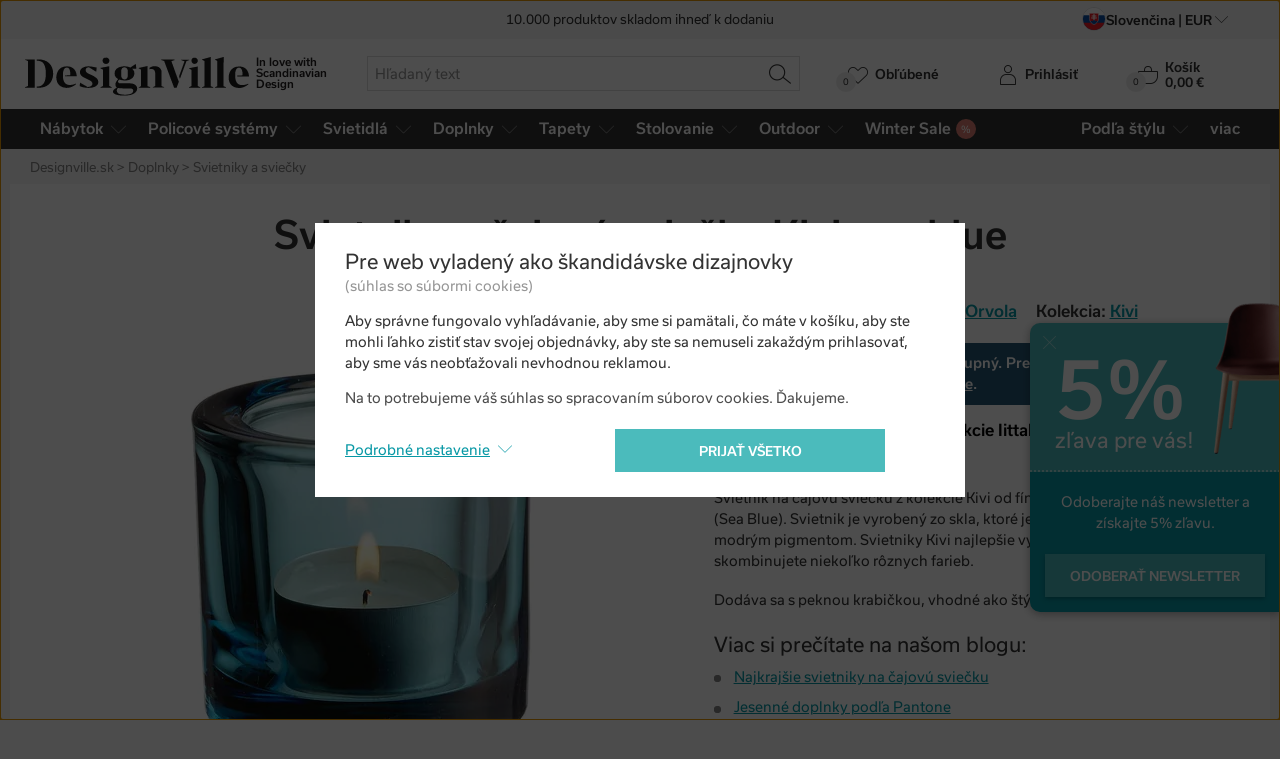

--- FILE ---
content_type: text/html; charset=utf-8
request_url: https://www.designville.sk/svietnik-na-cajovu-sviecku-kivi-seablue
body_size: 26085
content:
<!DOCTYPE html>
<html class="no-js" lang="sk">
<head>

<meta charset="utf-8"><script type="text/javascript">(window.NREUM||(NREUM={})).init={ajax:{deny_list:["bam.nr-data.net"]},feature_flags:["soft_nav"]};(window.NREUM||(NREUM={})).loader_config={licenseKey:"6725ddd06d",applicationID:"99342071",browserID:"99366301"};;/*! For license information please see nr-loader-rum-1.308.0.min.js.LICENSE.txt */
(()=>{var e,t,r={163:(e,t,r)=>{"use strict";r.d(t,{j:()=>E});var n=r(384),i=r(1741);var a=r(2555);r(860).K7.genericEvents;const s="experimental.resources",o="register",c=e=>{if(!e||"string"!=typeof e)return!1;try{document.createDocumentFragment().querySelector(e)}catch{return!1}return!0};var d=r(2614),u=r(944),l=r(8122);const f="[data-nr-mask]",g=e=>(0,l.a)(e,(()=>{const e={feature_flags:[],experimental:{allow_registered_children:!1,resources:!1},mask_selector:"*",block_selector:"[data-nr-block]",mask_input_options:{color:!1,date:!1,"datetime-local":!1,email:!1,month:!1,number:!1,range:!1,search:!1,tel:!1,text:!1,time:!1,url:!1,week:!1,textarea:!1,select:!1,password:!0}};return{ajax:{deny_list:void 0,block_internal:!0,enabled:!0,autoStart:!0},api:{get allow_registered_children(){return e.feature_flags.includes(o)||e.experimental.allow_registered_children},set allow_registered_children(t){e.experimental.allow_registered_children=t},duplicate_registered_data:!1},browser_consent_mode:{enabled:!1},distributed_tracing:{enabled:void 0,exclude_newrelic_header:void 0,cors_use_newrelic_header:void 0,cors_use_tracecontext_headers:void 0,allowed_origins:void 0},get feature_flags(){return e.feature_flags},set feature_flags(t){e.feature_flags=t},generic_events:{enabled:!0,autoStart:!0},harvest:{interval:30},jserrors:{enabled:!0,autoStart:!0},logging:{enabled:!0,autoStart:!0},metrics:{enabled:!0,autoStart:!0},obfuscate:void 0,page_action:{enabled:!0},page_view_event:{enabled:!0,autoStart:!0},page_view_timing:{enabled:!0,autoStart:!0},performance:{capture_marks:!1,capture_measures:!1,capture_detail:!0,resources:{get enabled(){return e.feature_flags.includes(s)||e.experimental.resources},set enabled(t){e.experimental.resources=t},asset_types:[],first_party_domains:[],ignore_newrelic:!0}},privacy:{cookies_enabled:!0},proxy:{assets:void 0,beacon:void 0},session:{expiresMs:d.wk,inactiveMs:d.BB},session_replay:{autoStart:!0,enabled:!1,preload:!1,sampling_rate:10,error_sampling_rate:100,collect_fonts:!1,inline_images:!1,fix_stylesheets:!0,mask_all_inputs:!0,get mask_text_selector(){return e.mask_selector},set mask_text_selector(t){c(t)?e.mask_selector="".concat(t,",").concat(f):""===t||null===t?e.mask_selector=f:(0,u.R)(5,t)},get block_class(){return"nr-block"},get ignore_class(){return"nr-ignore"},get mask_text_class(){return"nr-mask"},get block_selector(){return e.block_selector},set block_selector(t){c(t)?e.block_selector+=",".concat(t):""!==t&&(0,u.R)(6,t)},get mask_input_options(){return e.mask_input_options},set mask_input_options(t){t&&"object"==typeof t?e.mask_input_options={...t,password:!0}:(0,u.R)(7,t)}},session_trace:{enabled:!0,autoStart:!0},soft_navigations:{enabled:!0,autoStart:!0},spa:{enabled:!0,autoStart:!0},ssl:void 0,user_actions:{enabled:!0,elementAttributes:["id","className","tagName","type"]}}})());var p=r(6154),m=r(9324);let h=0;const v={buildEnv:m.F3,distMethod:m.Xs,version:m.xv,originTime:p.WN},b={consented:!1},y={appMetadata:{},get consented(){return this.session?.state?.consent||b.consented},set consented(e){b.consented=e},customTransaction:void 0,denyList:void 0,disabled:!1,harvester:void 0,isolatedBacklog:!1,isRecording:!1,loaderType:void 0,maxBytes:3e4,obfuscator:void 0,onerror:void 0,ptid:void 0,releaseIds:{},session:void 0,timeKeeper:void 0,registeredEntities:[],jsAttributesMetadata:{bytes:0},get harvestCount(){return++h}},_=e=>{const t=(0,l.a)(e,y),r=Object.keys(v).reduce((e,t)=>(e[t]={value:v[t],writable:!1,configurable:!0,enumerable:!0},e),{});return Object.defineProperties(t,r)};var w=r(5701);const x=e=>{const t=e.startsWith("http");e+="/",r.p=t?e:"https://"+e};var R=r(7836),k=r(3241);const A={accountID:void 0,trustKey:void 0,agentID:void 0,licenseKey:void 0,applicationID:void 0,xpid:void 0},S=e=>(0,l.a)(e,A),T=new Set;function E(e,t={},r,s){let{init:o,info:c,loader_config:d,runtime:u={},exposed:l=!0}=t;if(!c){const e=(0,n.pV)();o=e.init,c=e.info,d=e.loader_config}e.init=g(o||{}),e.loader_config=S(d||{}),c.jsAttributes??={},p.bv&&(c.jsAttributes.isWorker=!0),e.info=(0,a.D)(c);const f=e.init,m=[c.beacon,c.errorBeacon];T.has(e.agentIdentifier)||(f.proxy.assets&&(x(f.proxy.assets),m.push(f.proxy.assets)),f.proxy.beacon&&m.push(f.proxy.beacon),e.beacons=[...m],function(e){const t=(0,n.pV)();Object.getOwnPropertyNames(i.W.prototype).forEach(r=>{const n=i.W.prototype[r];if("function"!=typeof n||"constructor"===n)return;let a=t[r];e[r]&&!1!==e.exposed&&"micro-agent"!==e.runtime?.loaderType&&(t[r]=(...t)=>{const n=e[r](...t);return a?a(...t):n})})}(e),(0,n.US)("activatedFeatures",w.B)),u.denyList=[...f.ajax.deny_list||[],...f.ajax.block_internal?m:[]],u.ptid=e.agentIdentifier,u.loaderType=r,e.runtime=_(u),T.has(e.agentIdentifier)||(e.ee=R.ee.get(e.agentIdentifier),e.exposed=l,(0,k.W)({agentIdentifier:e.agentIdentifier,drained:!!w.B?.[e.agentIdentifier],type:"lifecycle",name:"initialize",feature:void 0,data:e.config})),T.add(e.agentIdentifier)}},384:(e,t,r)=>{"use strict";r.d(t,{NT:()=>s,US:()=>u,Zm:()=>o,bQ:()=>d,dV:()=>c,pV:()=>l});var n=r(6154),i=r(1863),a=r(1910);const s={beacon:"bam.nr-data.net",errorBeacon:"bam.nr-data.net"};function o(){return n.gm.NREUM||(n.gm.NREUM={}),void 0===n.gm.newrelic&&(n.gm.newrelic=n.gm.NREUM),n.gm.NREUM}function c(){let e=o();return e.o||(e.o={ST:n.gm.setTimeout,SI:n.gm.setImmediate||n.gm.setInterval,CT:n.gm.clearTimeout,XHR:n.gm.XMLHttpRequest,REQ:n.gm.Request,EV:n.gm.Event,PR:n.gm.Promise,MO:n.gm.MutationObserver,FETCH:n.gm.fetch,WS:n.gm.WebSocket},(0,a.i)(...Object.values(e.o))),e}function d(e,t){let r=o();r.initializedAgents??={},t.initializedAt={ms:(0,i.t)(),date:new Date},r.initializedAgents[e]=t}function u(e,t){o()[e]=t}function l(){return function(){let e=o();const t=e.info||{};e.info={beacon:s.beacon,errorBeacon:s.errorBeacon,...t}}(),function(){let e=o();const t=e.init||{};e.init={...t}}(),c(),function(){let e=o();const t=e.loader_config||{};e.loader_config={...t}}(),o()}},782:(e,t,r)=>{"use strict";r.d(t,{T:()=>n});const n=r(860).K7.pageViewTiming},860:(e,t,r)=>{"use strict";r.d(t,{$J:()=>u,K7:()=>c,P3:()=>d,XX:()=>i,Yy:()=>o,df:()=>a,qY:()=>n,v4:()=>s});const n="events",i="jserrors",a="browser/blobs",s="rum",o="browser/logs",c={ajax:"ajax",genericEvents:"generic_events",jserrors:i,logging:"logging",metrics:"metrics",pageAction:"page_action",pageViewEvent:"page_view_event",pageViewTiming:"page_view_timing",sessionReplay:"session_replay",sessionTrace:"session_trace",softNav:"soft_navigations",spa:"spa"},d={[c.pageViewEvent]:1,[c.pageViewTiming]:2,[c.metrics]:3,[c.jserrors]:4,[c.spa]:5,[c.ajax]:6,[c.sessionTrace]:7,[c.softNav]:8,[c.sessionReplay]:9,[c.logging]:10,[c.genericEvents]:11},u={[c.pageViewEvent]:s,[c.pageViewTiming]:n,[c.ajax]:n,[c.spa]:n,[c.softNav]:n,[c.metrics]:i,[c.jserrors]:i,[c.sessionTrace]:a,[c.sessionReplay]:a,[c.logging]:o,[c.genericEvents]:"ins"}},944:(e,t,r)=>{"use strict";r.d(t,{R:()=>i});var n=r(3241);function i(e,t){"function"==typeof console.debug&&(console.debug("New Relic Warning: https://github.com/newrelic/newrelic-browser-agent/blob/main/docs/warning-codes.md#".concat(e),t),(0,n.W)({agentIdentifier:null,drained:null,type:"data",name:"warn",feature:"warn",data:{code:e,secondary:t}}))}},1687:(e,t,r)=>{"use strict";r.d(t,{Ak:()=>d,Ze:()=>f,x3:()=>u});var n=r(3241),i=r(7836),a=r(3606),s=r(860),o=r(2646);const c={};function d(e,t){const r={staged:!1,priority:s.P3[t]||0};l(e),c[e].get(t)||c[e].set(t,r)}function u(e,t){e&&c[e]&&(c[e].get(t)&&c[e].delete(t),p(e,t,!1),c[e].size&&g(e))}function l(e){if(!e)throw new Error("agentIdentifier required");c[e]||(c[e]=new Map)}function f(e="",t="feature",r=!1){if(l(e),!e||!c[e].get(t)||r)return p(e,t);c[e].get(t).staged=!0,g(e)}function g(e){const t=Array.from(c[e]);t.every(([e,t])=>t.staged)&&(t.sort((e,t)=>e[1].priority-t[1].priority),t.forEach(([t])=>{c[e].delete(t),p(e,t)}))}function p(e,t,r=!0){const s=e?i.ee.get(e):i.ee,c=a.i.handlers;if(!s.aborted&&s.backlog&&c){if((0,n.W)({agentIdentifier:e,type:"lifecycle",name:"drain",feature:t}),r){const e=s.backlog[t],r=c[t];if(r){for(let t=0;e&&t<e.length;++t)m(e[t],r);Object.entries(r).forEach(([e,t])=>{Object.values(t||{}).forEach(t=>{t[0]?.on&&t[0]?.context()instanceof o.y&&t[0].on(e,t[1])})})}}s.isolatedBacklog||delete c[t],s.backlog[t]=null,s.emit("drain-"+t,[])}}function m(e,t){var r=e[1];Object.values(t[r]||{}).forEach(t=>{var r=e[0];if(t[0]===r){var n=t[1],i=e[3],a=e[2];n.apply(i,a)}})}},1738:(e,t,r)=>{"use strict";r.d(t,{U:()=>g,Y:()=>f});var n=r(3241),i=r(9908),a=r(1863),s=r(944),o=r(5701),c=r(3969),d=r(8362),u=r(860),l=r(4261);function f(e,t,r,a){const f=a||r;!f||f[e]&&f[e]!==d.d.prototype[e]||(f[e]=function(){(0,i.p)(c.xV,["API/"+e+"/called"],void 0,u.K7.metrics,r.ee),(0,n.W)({agentIdentifier:r.agentIdentifier,drained:!!o.B?.[r.agentIdentifier],type:"data",name:"api",feature:l.Pl+e,data:{}});try{return t.apply(this,arguments)}catch(e){(0,s.R)(23,e)}})}function g(e,t,r,n,s){const o=e.info;null===r?delete o.jsAttributes[t]:o.jsAttributes[t]=r,(s||null===r)&&(0,i.p)(l.Pl+n,[(0,a.t)(),t,r],void 0,"session",e.ee)}},1741:(e,t,r)=>{"use strict";r.d(t,{W:()=>a});var n=r(944),i=r(4261);class a{#e(e,...t){if(this[e]!==a.prototype[e])return this[e](...t);(0,n.R)(35,e)}addPageAction(e,t){return this.#e(i.hG,e,t)}register(e){return this.#e(i.eY,e)}recordCustomEvent(e,t){return this.#e(i.fF,e,t)}setPageViewName(e,t){return this.#e(i.Fw,e,t)}setCustomAttribute(e,t,r){return this.#e(i.cD,e,t,r)}noticeError(e,t){return this.#e(i.o5,e,t)}setUserId(e,t=!1){return this.#e(i.Dl,e,t)}setApplicationVersion(e){return this.#e(i.nb,e)}setErrorHandler(e){return this.#e(i.bt,e)}addRelease(e,t){return this.#e(i.k6,e,t)}log(e,t){return this.#e(i.$9,e,t)}start(){return this.#e(i.d3)}finished(e){return this.#e(i.BL,e)}recordReplay(){return this.#e(i.CH)}pauseReplay(){return this.#e(i.Tb)}addToTrace(e){return this.#e(i.U2,e)}setCurrentRouteName(e){return this.#e(i.PA,e)}interaction(e){return this.#e(i.dT,e)}wrapLogger(e,t,r){return this.#e(i.Wb,e,t,r)}measure(e,t){return this.#e(i.V1,e,t)}consent(e){return this.#e(i.Pv,e)}}},1863:(e,t,r)=>{"use strict";function n(){return Math.floor(performance.now())}r.d(t,{t:()=>n})},1910:(e,t,r)=>{"use strict";r.d(t,{i:()=>a});var n=r(944);const i=new Map;function a(...e){return e.every(e=>{if(i.has(e))return i.get(e);const t="function"==typeof e?e.toString():"",r=t.includes("[native code]"),a=t.includes("nrWrapper");return r||a||(0,n.R)(64,e?.name||t),i.set(e,r),r})}},2555:(e,t,r)=>{"use strict";r.d(t,{D:()=>o,f:()=>s});var n=r(384),i=r(8122);const a={beacon:n.NT.beacon,errorBeacon:n.NT.errorBeacon,licenseKey:void 0,applicationID:void 0,sa:void 0,queueTime:void 0,applicationTime:void 0,ttGuid:void 0,user:void 0,account:void 0,product:void 0,extra:void 0,jsAttributes:{},userAttributes:void 0,atts:void 0,transactionName:void 0,tNamePlain:void 0};function s(e){try{return!!e.licenseKey&&!!e.errorBeacon&&!!e.applicationID}catch(e){return!1}}const o=e=>(0,i.a)(e,a)},2614:(e,t,r)=>{"use strict";r.d(t,{BB:()=>s,H3:()=>n,g:()=>d,iL:()=>c,tS:()=>o,uh:()=>i,wk:()=>a});const n="NRBA",i="SESSION",a=144e5,s=18e5,o={STARTED:"session-started",PAUSE:"session-pause",RESET:"session-reset",RESUME:"session-resume",UPDATE:"session-update"},c={SAME_TAB:"same-tab",CROSS_TAB:"cross-tab"},d={OFF:0,FULL:1,ERROR:2}},2646:(e,t,r)=>{"use strict";r.d(t,{y:()=>n});class n{constructor(e){this.contextId=e}}},2843:(e,t,r)=>{"use strict";r.d(t,{G:()=>a,u:()=>i});var n=r(3878);function i(e,t=!1,r,i){(0,n.DD)("visibilitychange",function(){if(t)return void("hidden"===document.visibilityState&&e());e(document.visibilityState)},r,i)}function a(e,t,r){(0,n.sp)("pagehide",e,t,r)}},3241:(e,t,r)=>{"use strict";r.d(t,{W:()=>a});var n=r(6154);const i="newrelic";function a(e={}){try{n.gm.dispatchEvent(new CustomEvent(i,{detail:e}))}catch(e){}}},3606:(e,t,r)=>{"use strict";r.d(t,{i:()=>a});var n=r(9908);a.on=s;var i=a.handlers={};function a(e,t,r,a){s(a||n.d,i,e,t,r)}function s(e,t,r,i,a){a||(a="feature"),e||(e=n.d);var s=t[a]=t[a]||{};(s[r]=s[r]||[]).push([e,i])}},3878:(e,t,r)=>{"use strict";function n(e,t){return{capture:e,passive:!1,signal:t}}function i(e,t,r=!1,i){window.addEventListener(e,t,n(r,i))}function a(e,t,r=!1,i){document.addEventListener(e,t,n(r,i))}r.d(t,{DD:()=>a,jT:()=>n,sp:()=>i})},3969:(e,t,r)=>{"use strict";r.d(t,{TZ:()=>n,XG:()=>o,rs:()=>i,xV:()=>s,z_:()=>a});const n=r(860).K7.metrics,i="sm",a="cm",s="storeSupportabilityMetrics",o="storeEventMetrics"},4234:(e,t,r)=>{"use strict";r.d(t,{W:()=>a});var n=r(7836),i=r(1687);class a{constructor(e,t){this.agentIdentifier=e,this.ee=n.ee.get(e),this.featureName=t,this.blocked=!1}deregisterDrain(){(0,i.x3)(this.agentIdentifier,this.featureName)}}},4261:(e,t,r)=>{"use strict";r.d(t,{$9:()=>d,BL:()=>o,CH:()=>g,Dl:()=>_,Fw:()=>y,PA:()=>h,Pl:()=>n,Pv:()=>k,Tb:()=>l,U2:()=>a,V1:()=>R,Wb:()=>x,bt:()=>b,cD:()=>v,d3:()=>w,dT:()=>c,eY:()=>p,fF:()=>f,hG:()=>i,k6:()=>s,nb:()=>m,o5:()=>u});const n="api-",i="addPageAction",a="addToTrace",s="addRelease",o="finished",c="interaction",d="log",u="noticeError",l="pauseReplay",f="recordCustomEvent",g="recordReplay",p="register",m="setApplicationVersion",h="setCurrentRouteName",v="setCustomAttribute",b="setErrorHandler",y="setPageViewName",_="setUserId",w="start",x="wrapLogger",R="measure",k="consent"},5289:(e,t,r)=>{"use strict";r.d(t,{GG:()=>s,Qr:()=>c,sB:()=>o});var n=r(3878),i=r(6389);function a(){return"undefined"==typeof document||"complete"===document.readyState}function s(e,t){if(a())return e();const r=(0,i.J)(e),s=setInterval(()=>{a()&&(clearInterval(s),r())},500);(0,n.sp)("load",r,t)}function o(e){if(a())return e();(0,n.DD)("DOMContentLoaded",e)}function c(e){if(a())return e();(0,n.sp)("popstate",e)}},5607:(e,t,r)=>{"use strict";r.d(t,{W:()=>n});const n=(0,r(9566).bz)()},5701:(e,t,r)=>{"use strict";r.d(t,{B:()=>a,t:()=>s});var n=r(3241);const i=new Set,a={};function s(e,t){const r=t.agentIdentifier;a[r]??={},e&&"object"==typeof e&&(i.has(r)||(t.ee.emit("rumresp",[e]),a[r]=e,i.add(r),(0,n.W)({agentIdentifier:r,loaded:!0,drained:!0,type:"lifecycle",name:"load",feature:void 0,data:e})))}},6154:(e,t,r)=>{"use strict";r.d(t,{OF:()=>c,RI:()=>i,WN:()=>u,bv:()=>a,eN:()=>l,gm:()=>s,mw:()=>o,sb:()=>d});var n=r(1863);const i="undefined"!=typeof window&&!!window.document,a="undefined"!=typeof WorkerGlobalScope&&("undefined"!=typeof self&&self instanceof WorkerGlobalScope&&self.navigator instanceof WorkerNavigator||"undefined"!=typeof globalThis&&globalThis instanceof WorkerGlobalScope&&globalThis.navigator instanceof WorkerNavigator),s=i?window:"undefined"!=typeof WorkerGlobalScope&&("undefined"!=typeof self&&self instanceof WorkerGlobalScope&&self||"undefined"!=typeof globalThis&&globalThis instanceof WorkerGlobalScope&&globalThis),o=Boolean("hidden"===s?.document?.visibilityState),c=/iPad|iPhone|iPod/.test(s.navigator?.userAgent),d=c&&"undefined"==typeof SharedWorker,u=((()=>{const e=s.navigator?.userAgent?.match(/Firefox[/\s](\d+\.\d+)/);Array.isArray(e)&&e.length>=2&&e[1]})(),Date.now()-(0,n.t)()),l=()=>"undefined"!=typeof PerformanceNavigationTiming&&s?.performance?.getEntriesByType("navigation")?.[0]?.responseStart},6389:(e,t,r)=>{"use strict";function n(e,t=500,r={}){const n=r?.leading||!1;let i;return(...r)=>{n&&void 0===i&&(e.apply(this,r),i=setTimeout(()=>{i=clearTimeout(i)},t)),n||(clearTimeout(i),i=setTimeout(()=>{e.apply(this,r)},t))}}function i(e){let t=!1;return(...r)=>{t||(t=!0,e.apply(this,r))}}r.d(t,{J:()=>i,s:()=>n})},6630:(e,t,r)=>{"use strict";r.d(t,{T:()=>n});const n=r(860).K7.pageViewEvent},7699:(e,t,r)=>{"use strict";r.d(t,{It:()=>a,KC:()=>o,No:()=>i,qh:()=>s});var n=r(860);const i=16e3,a=1e6,s="SESSION_ERROR",o={[n.K7.logging]:!0,[n.K7.genericEvents]:!1,[n.K7.jserrors]:!1,[n.K7.ajax]:!1}},7836:(e,t,r)=>{"use strict";r.d(t,{P:()=>o,ee:()=>c});var n=r(384),i=r(8990),a=r(2646),s=r(5607);const o="nr@context:".concat(s.W),c=function e(t,r){var n={},s={},u={},l=!1;try{l=16===r.length&&d.initializedAgents?.[r]?.runtime.isolatedBacklog}catch(e){}var f={on:p,addEventListener:p,removeEventListener:function(e,t){var r=n[e];if(!r)return;for(var i=0;i<r.length;i++)r[i]===t&&r.splice(i,1)},emit:function(e,r,n,i,a){!1!==a&&(a=!0);if(c.aborted&&!i)return;t&&a&&t.emit(e,r,n);var o=g(n);m(e).forEach(e=>{e.apply(o,r)});var d=v()[s[e]];d&&d.push([f,e,r,o]);return o},get:h,listeners:m,context:g,buffer:function(e,t){const r=v();if(t=t||"feature",f.aborted)return;Object.entries(e||{}).forEach(([e,n])=>{s[n]=t,t in r||(r[t]=[])})},abort:function(){f._aborted=!0,Object.keys(f.backlog).forEach(e=>{delete f.backlog[e]})},isBuffering:function(e){return!!v()[s[e]]},debugId:r,backlog:l?{}:t&&"object"==typeof t.backlog?t.backlog:{},isolatedBacklog:l};return Object.defineProperty(f,"aborted",{get:()=>{let e=f._aborted||!1;return e||(t&&(e=t.aborted),e)}}),f;function g(e){return e&&e instanceof a.y?e:e?(0,i.I)(e,o,()=>new a.y(o)):new a.y(o)}function p(e,t){n[e]=m(e).concat(t)}function m(e){return n[e]||[]}function h(t){return u[t]=u[t]||e(f,t)}function v(){return f.backlog}}(void 0,"globalEE"),d=(0,n.Zm)();d.ee||(d.ee=c)},8122:(e,t,r)=>{"use strict";r.d(t,{a:()=>i});var n=r(944);function i(e,t){try{if(!e||"object"!=typeof e)return(0,n.R)(3);if(!t||"object"!=typeof t)return(0,n.R)(4);const r=Object.create(Object.getPrototypeOf(t),Object.getOwnPropertyDescriptors(t)),a=0===Object.keys(r).length?e:r;for(let s in a)if(void 0!==e[s])try{if(null===e[s]){r[s]=null;continue}Array.isArray(e[s])&&Array.isArray(t[s])?r[s]=Array.from(new Set([...e[s],...t[s]])):"object"==typeof e[s]&&"object"==typeof t[s]?r[s]=i(e[s],t[s]):r[s]=e[s]}catch(e){r[s]||(0,n.R)(1,e)}return r}catch(e){(0,n.R)(2,e)}}},8362:(e,t,r)=>{"use strict";r.d(t,{d:()=>a});var n=r(9566),i=r(1741);class a extends i.W{agentIdentifier=(0,n.LA)(16)}},8374:(e,t,r)=>{r.nc=(()=>{try{return document?.currentScript?.nonce}catch(e){}return""})()},8990:(e,t,r)=>{"use strict";r.d(t,{I:()=>i});var n=Object.prototype.hasOwnProperty;function i(e,t,r){if(n.call(e,t))return e[t];var i=r();if(Object.defineProperty&&Object.keys)try{return Object.defineProperty(e,t,{value:i,writable:!0,enumerable:!1}),i}catch(e){}return e[t]=i,i}},9324:(e,t,r)=>{"use strict";r.d(t,{F3:()=>i,Xs:()=>a,xv:()=>n});const n="1.308.0",i="PROD",a="CDN"},9566:(e,t,r)=>{"use strict";r.d(t,{LA:()=>o,bz:()=>s});var n=r(6154);const i="xxxxxxxx-xxxx-4xxx-yxxx-xxxxxxxxxxxx";function a(e,t){return e?15&e[t]:16*Math.random()|0}function s(){const e=n.gm?.crypto||n.gm?.msCrypto;let t,r=0;return e&&e.getRandomValues&&(t=e.getRandomValues(new Uint8Array(30))),i.split("").map(e=>"x"===e?a(t,r++).toString(16):"y"===e?(3&a()|8).toString(16):e).join("")}function o(e){const t=n.gm?.crypto||n.gm?.msCrypto;let r,i=0;t&&t.getRandomValues&&(r=t.getRandomValues(new Uint8Array(e)));const s=[];for(var o=0;o<e;o++)s.push(a(r,i++).toString(16));return s.join("")}},9908:(e,t,r)=>{"use strict";r.d(t,{d:()=>n,p:()=>i});var n=r(7836).ee.get("handle");function i(e,t,r,i,a){a?(a.buffer([e],i),a.emit(e,t,r)):(n.buffer([e],i),n.emit(e,t,r))}}},n={};function i(e){var t=n[e];if(void 0!==t)return t.exports;var a=n[e]={exports:{}};return r[e](a,a.exports,i),a.exports}i.m=r,i.d=(e,t)=>{for(var r in t)i.o(t,r)&&!i.o(e,r)&&Object.defineProperty(e,r,{enumerable:!0,get:t[r]})},i.f={},i.e=e=>Promise.all(Object.keys(i.f).reduce((t,r)=>(i.f[r](e,t),t),[])),i.u=e=>"nr-rum-1.308.0.min.js",i.o=(e,t)=>Object.prototype.hasOwnProperty.call(e,t),e={},t="NRBA-1.308.0.PROD:",i.l=(r,n,a,s)=>{if(e[r])e[r].push(n);else{var o,c;if(void 0!==a)for(var d=document.getElementsByTagName("script"),u=0;u<d.length;u++){var l=d[u];if(l.getAttribute("src")==r||l.getAttribute("data-webpack")==t+a){o=l;break}}if(!o){c=!0;var f={296:"sha512-+MIMDsOcckGXa1EdWHqFNv7P+JUkd5kQwCBr3KE6uCvnsBNUrdSt4a/3/L4j4TxtnaMNjHpza2/erNQbpacJQA=="};(o=document.createElement("script")).charset="utf-8",i.nc&&o.setAttribute("nonce",i.nc),o.setAttribute("data-webpack",t+a),o.src=r,0!==o.src.indexOf(window.location.origin+"/")&&(o.crossOrigin="anonymous"),f[s]&&(o.integrity=f[s])}e[r]=[n];var g=(t,n)=>{o.onerror=o.onload=null,clearTimeout(p);var i=e[r];if(delete e[r],o.parentNode&&o.parentNode.removeChild(o),i&&i.forEach(e=>e(n)),t)return t(n)},p=setTimeout(g.bind(null,void 0,{type:"timeout",target:o}),12e4);o.onerror=g.bind(null,o.onerror),o.onload=g.bind(null,o.onload),c&&document.head.appendChild(o)}},i.r=e=>{"undefined"!=typeof Symbol&&Symbol.toStringTag&&Object.defineProperty(e,Symbol.toStringTag,{value:"Module"}),Object.defineProperty(e,"__esModule",{value:!0})},i.p="https://js-agent.newrelic.com/",(()=>{var e={374:0,840:0};i.f.j=(t,r)=>{var n=i.o(e,t)?e[t]:void 0;if(0!==n)if(n)r.push(n[2]);else{var a=new Promise((r,i)=>n=e[t]=[r,i]);r.push(n[2]=a);var s=i.p+i.u(t),o=new Error;i.l(s,r=>{if(i.o(e,t)&&(0!==(n=e[t])&&(e[t]=void 0),n)){var a=r&&("load"===r.type?"missing":r.type),s=r&&r.target&&r.target.src;o.message="Loading chunk "+t+" failed: ("+a+": "+s+")",o.name="ChunkLoadError",o.type=a,o.request=s,n[1](o)}},"chunk-"+t,t)}};var t=(t,r)=>{var n,a,[s,o,c]=r,d=0;if(s.some(t=>0!==e[t])){for(n in o)i.o(o,n)&&(i.m[n]=o[n]);if(c)c(i)}for(t&&t(r);d<s.length;d++)a=s[d],i.o(e,a)&&e[a]&&e[a][0](),e[a]=0},r=self["webpackChunk:NRBA-1.308.0.PROD"]=self["webpackChunk:NRBA-1.308.0.PROD"]||[];r.forEach(t.bind(null,0)),r.push=t.bind(null,r.push.bind(r))})(),(()=>{"use strict";i(8374);var e=i(8362),t=i(860);const r=Object.values(t.K7);var n=i(163);var a=i(9908),s=i(1863),o=i(4261),c=i(1738);var d=i(1687),u=i(4234),l=i(5289),f=i(6154),g=i(944),p=i(384);const m=e=>f.RI&&!0===e?.privacy.cookies_enabled;function h(e){return!!(0,p.dV)().o.MO&&m(e)&&!0===e?.session_trace.enabled}var v=i(6389),b=i(7699);class y extends u.W{constructor(e,t){super(e.agentIdentifier,t),this.agentRef=e,this.abortHandler=void 0,this.featAggregate=void 0,this.loadedSuccessfully=void 0,this.onAggregateImported=new Promise(e=>{this.loadedSuccessfully=e}),this.deferred=Promise.resolve(),!1===e.init[this.featureName].autoStart?this.deferred=new Promise((t,r)=>{this.ee.on("manual-start-all",(0,v.J)(()=>{(0,d.Ak)(e.agentIdentifier,this.featureName),t()}))}):(0,d.Ak)(e.agentIdentifier,t)}importAggregator(e,t,r={}){if(this.featAggregate)return;const n=async()=>{let n;await this.deferred;try{if(m(e.init)){const{setupAgentSession:t}=await i.e(296).then(i.bind(i,3305));n=t(e)}}catch(e){(0,g.R)(20,e),this.ee.emit("internal-error",[e]),(0,a.p)(b.qh,[e],void 0,this.featureName,this.ee)}try{if(!this.#t(this.featureName,n,e.init))return(0,d.Ze)(this.agentIdentifier,this.featureName),void this.loadedSuccessfully(!1);const{Aggregate:i}=await t();this.featAggregate=new i(e,r),e.runtime.harvester.initializedAggregates.push(this.featAggregate),this.loadedSuccessfully(!0)}catch(e){(0,g.R)(34,e),this.abortHandler?.(),(0,d.Ze)(this.agentIdentifier,this.featureName,!0),this.loadedSuccessfully(!1),this.ee&&this.ee.abort()}};f.RI?(0,l.GG)(()=>n(),!0):n()}#t(e,r,n){if(this.blocked)return!1;switch(e){case t.K7.sessionReplay:return h(n)&&!!r;case t.K7.sessionTrace:return!!r;default:return!0}}}var _=i(6630),w=i(2614),x=i(3241);class R extends y{static featureName=_.T;constructor(e){var t;super(e,_.T),this.setupInspectionEvents(e.agentIdentifier),t=e,(0,c.Y)(o.Fw,function(e,r){"string"==typeof e&&("/"!==e.charAt(0)&&(e="/"+e),t.runtime.customTransaction=(r||"http://custom.transaction")+e,(0,a.p)(o.Pl+o.Fw,[(0,s.t)()],void 0,void 0,t.ee))},t),this.importAggregator(e,()=>i.e(296).then(i.bind(i,3943)))}setupInspectionEvents(e){const t=(t,r)=>{t&&(0,x.W)({agentIdentifier:e,timeStamp:t.timeStamp,loaded:"complete"===t.target.readyState,type:"window",name:r,data:t.target.location+""})};(0,l.sB)(e=>{t(e,"DOMContentLoaded")}),(0,l.GG)(e=>{t(e,"load")}),(0,l.Qr)(e=>{t(e,"navigate")}),this.ee.on(w.tS.UPDATE,(t,r)=>{(0,x.W)({agentIdentifier:e,type:"lifecycle",name:"session",data:r})})}}class k extends e.d{constructor(e){var t;(super(),f.gm)?(this.features={},(0,p.bQ)(this.agentIdentifier,this),this.desiredFeatures=new Set(e.features||[]),this.desiredFeatures.add(R),(0,n.j)(this,e,e.loaderType||"agent"),t=this,(0,c.Y)(o.cD,function(e,r,n=!1){if("string"==typeof e){if(["string","number","boolean"].includes(typeof r)||null===r)return(0,c.U)(t,e,r,o.cD,n);(0,g.R)(40,typeof r)}else(0,g.R)(39,typeof e)},t),function(e){(0,c.Y)(o.Dl,function(t,r=!1){if("string"!=typeof t&&null!==t)return void(0,g.R)(41,typeof t);const n=e.info.jsAttributes["enduser.id"];r&&null!=n&&n!==t?(0,a.p)(o.Pl+"setUserIdAndResetSession",[t],void 0,"session",e.ee):(0,c.U)(e,"enduser.id",t,o.Dl,!0)},e)}(this),function(e){(0,c.Y)(o.nb,function(t){if("string"==typeof t||null===t)return(0,c.U)(e,"application.version",t,o.nb,!1);(0,g.R)(42,typeof t)},e)}(this),function(e){(0,c.Y)(o.d3,function(){e.ee.emit("manual-start-all")},e)}(this),function(e){(0,c.Y)(o.Pv,function(t=!0){if("boolean"==typeof t){if((0,a.p)(o.Pl+o.Pv,[t],void 0,"session",e.ee),e.runtime.consented=t,t){const t=e.features.page_view_event;t.onAggregateImported.then(e=>{const r=t.featAggregate;e&&!r.sentRum&&r.sendRum()})}}else(0,g.R)(65,typeof t)},e)}(this),this.run()):(0,g.R)(21)}get config(){return{info:this.info,init:this.init,loader_config:this.loader_config,runtime:this.runtime}}get api(){return this}run(){try{const e=function(e){const t={};return r.forEach(r=>{t[r]=!!e[r]?.enabled}),t}(this.init),n=[...this.desiredFeatures];n.sort((e,r)=>t.P3[e.featureName]-t.P3[r.featureName]),n.forEach(r=>{if(!e[r.featureName]&&r.featureName!==t.K7.pageViewEvent)return;if(r.featureName===t.K7.spa)return void(0,g.R)(67);const n=function(e){switch(e){case t.K7.ajax:return[t.K7.jserrors];case t.K7.sessionTrace:return[t.K7.ajax,t.K7.pageViewEvent];case t.K7.sessionReplay:return[t.K7.sessionTrace];case t.K7.pageViewTiming:return[t.K7.pageViewEvent];default:return[]}}(r.featureName).filter(e=>!(e in this.features));n.length>0&&(0,g.R)(36,{targetFeature:r.featureName,missingDependencies:n}),this.features[r.featureName]=new r(this)})}catch(e){(0,g.R)(22,e);for(const e in this.features)this.features[e].abortHandler?.();const t=(0,p.Zm)();delete t.initializedAgents[this.agentIdentifier]?.features,delete this.sharedAggregator;return t.ee.get(this.agentIdentifier).abort(),!1}}}var A=i(2843),S=i(782);class T extends y{static featureName=S.T;constructor(e){super(e,S.T),f.RI&&((0,A.u)(()=>(0,a.p)("docHidden",[(0,s.t)()],void 0,S.T,this.ee),!0),(0,A.G)(()=>(0,a.p)("winPagehide",[(0,s.t)()],void 0,S.T,this.ee)),this.importAggregator(e,()=>i.e(296).then(i.bind(i,2117))))}}var E=i(3969);class I extends y{static featureName=E.TZ;constructor(e){super(e,E.TZ),f.RI&&document.addEventListener("securitypolicyviolation",e=>{(0,a.p)(E.xV,["Generic/CSPViolation/Detected"],void 0,this.featureName,this.ee)}),this.importAggregator(e,()=>i.e(296).then(i.bind(i,9623)))}}new k({features:[R,T,I],loaderType:"lite"})})()})();</script>

	<meta name="author" content="DesignVille, www.designville.cz">

<meta name="designer" content="PeckaDesign, www.peckadesign.cz">
<meta name="description" content="Svietnik na čajovú sviečku z kolekcie Iittala Kivi vo farbe mora (Sea Blue)">
<meta property="og:description" content="Svietnik na čajovú sviečku z kolekcie Iittala Kivi vo farbe mora (Sea Blue)">

<meta name="HandheldFriendly" content="True">
<meta name="MobileOptimized" content="320">
<meta name="viewport" content="width=device-width, initial-scale=1.0, user-scalable=0, minimum-scale=1.0, maximum-scale=1.0">
<meta name="format-detection" content="telephone=no">
<meta name="robots" content="max-image-preview:large">

<title id="snippet-head-title">Svietnik na čajovú sviečku Kivi, seablue  | DesignVille</title>

<meta property="og:title" content="Svietnik na čajovú sviečku Kivi, seablue  | DesignVille">
	<meta property="og:image" content="https://www.designville.sk/data/images/img-large/1/2411.jpg">

<meta property="fb:app_id" content="117867648422387">
<meta property="og:site_name" content="DesignVille">

	<meta property="og:type" content="product">
	<meta property="og:price:amount" content="19.9">
	<meta property="og:price:currency" content="EUR">
	<meta property="og:brand" content="Iittala">

<meta property="og:url" content="https://www.designville.sk/svietnik-na-cajovu-sviecku-kivi-seablue">

<script type="text/javascript">document.documentElement.className = document.documentElement.className.replace('no-js', 'js');</script>

<link rel="stylesheet" href="/styles/styles.css?version=31eca69be267ebd8fc09e81ea18c30bf5615897f">

<link rel="preload" href="/styles/webfonts/DesignVille.woff2?v=11032025" as="font" type="font/woff2" crossorigin="anonymous">
<link rel="preload" href="/styles/webfonts/usual.woff2" as="font" type="font/woff2" crossorigin="anonymous">
<link rel="preload" href="/styles/webfonts/usual-medium.woff2" as="font" type="font/woff2" crossorigin="anonymous">

<script>var Nette = { noInit: true };</script>
<script src="/js/combined.js?version=b3c62016edfff4eedfe86d650fd804683eda7aca" async defer></script>

<link rel="apple-touch-icon" sizes="180x180" href="/apple-touch-icon.png?v=4">
<link rel="icon" type="image/png" sizes="32x32" href="/favicon-32x32.png?version=1fd48749e085f178abb4a2a3a44ff38128e34641">
<link rel="icon" type="image/png" sizes="16x16" href="/favicon-16x16.png?version=9cd6d69a62091f44aebaac47c62a4a4d1ec2a04f">
<link rel="manifest" href="/manifest.json?version=e71146c0398b6ccb9ce50412032714c59819ce46">
<link rel="mask-icon" href="/safari-pinned-tab.svg?version=9befb0ea44c4a29a0b9beabe187058d60ce4280e" color="#4bbbbc">
<meta name="apple-mobile-web-app-title" content="DesignVille">
<meta name="application-name" content="DesignVille">
<meta name="theme-color" content="#333333">

<link rel="alternate" type="application/rss+xml" title="DesignVille &raquo; RSS Blogu" href="https://www.designville.sk/blog/feed">
<link rel="alternate" type="application/rss+xml" title="DesignVille &raquo; RSS komentárov na Blogu" href="https://www.designville.sk/blog/">

<script type="text/javascript" id="snippet-google-dataLayer-init">
        var dataLayer = dataLayer || [{"analytics_storage":"denied","ad_storage":"denied","ad_user_data":"denied","ad_personalization":"denied","functionality_storage":"granted"},{"visitorLoginState":"guest","visitorID":null},{"pageMainCategory":"Doplnky","pageCategory":"Svietniky a sviečky","productAvailability":"Vypredané"}];
        function gtag(){ dataLayer.push(arguments); }
        gtag('consent', 'default', {"analytics_storage":"denied","ad_storage":"denied","ad_user_data":"denied","ad_personalization":"denied","functionality_storage":"granted"});
</script> <script>
        // Matches polyfill, https://developer.mozilla.org/en-US/docs/Web/API/Element/matches
        if (! Element.prototype.matches) {
            Element.prototype.matches = Element.prototype.msMatchesSelector;
        }
        // Closest polyfill, https://developer.mozilla.org/en-US/docs/Web/API/Element/closest
        if (! Element.prototype.closest) {
            Element.prototype.closest = function (s) {
                var el = this;
                if (! document.documentElement.contains(el)) return null;
                do {
                    if (el.matches(s)) return el;
                    el = el.parentElement || el.parentNode;
                } while (el !== null && el.nodeType === 1);
                return null;
            };
        }
        // Událost navěšená na document (tj. i pro AJAXem donačtené prvky)
        document.addEventListener('click', function(ev) {
            var clicked = ev.target || ev.srcElement;
            var el = clicked.closest('[data-datalayer-click]');
            if (el && 'dataLayer' in window && 'callable' in window.dataLayer) {
                var callables = el.getAttribute('data-datalayer-click').split(';');
                callables.forEach(function (callable) {
                    callable = callable.trim();
                    if (callable in window.dataLayer.callable) {
                        var push = window.dataLayer.callable[callable];
                            if (! (ev.button || ev.ctrlKey || ev.shiftKey || ev.altKey || ev.metaKey || el.getAttribute('target') === '_blank')) {
                                var href = el.href;
                                if (href && (' ' + el.className + ' ').indexOf(' ajax ') === -1) {
                                    ev.preventDefault();
                                    var t = null;
                                    push['eventCallback'] = function () {
                                        clearTimeout(t);
                                        document.location = href;
                                    };
                                    t = setTimeout(function () {
                                        push['eventCallback'].call();
                                    }, 666);
                                } else {
                                    push['eventCallback'] = function () {
                                        dataLayer.push({'event': 'pageViewFired'});
                                    };
                                }
                            }
                        window.dataLayer.push(push);
                    }
                });
            }
        });
    </script>
<!-- Google Tag Manager -->
<script>
    (function (w, d, s, l, i) {
        w[l] = w[l] || [];
        w[l].push({
            'gtm.start': new Date().getTime(), event: 'gtm.js'
        });
        var f = d.getElementsByTagName(s)[0], j = d.createElement(s), dl = l != 'dataLayer' ? '&l=' + l : '';
        j.async = true;
        j.src = '//www.googletagmanager.com/gtm.js?id=' + i + dl;
        f.parentNode.insertBefore(j, f);
    })(window, document, 'script', 'dataLayer', "GTM-MQVGPL");
</script>
<!-- End Google Tag Manager -->


</head>

<body>


<!-- Google Tag Manager Noscript -->
<noscript>
	<iframe src="//www.googletagmanager.com/ns.html?id=GTM-MQVGPL" height="0" width="0"
			style="display:none;visibility:hidden">
	</iframe>
</noscript>
<!-- End Google Tag Manager Noscript -->


	<header id="header">
<p id="nav-skip" tabindex="-1">
	<a href="#main" accesskey="2" title="Přejít k obsahu (Klávesová zkratka: Alt + 2)">Prejsť k obsahu</a>
	<span class="hidden">|</span>
	<a href="#main-menu">Prejsť k hlavnému menu</a>
	<span class="hidden">|</span>
	<a href="#search-box">Prejsť k vyhľadávaniu</a>
</p>
<hr class="hidden">

	<p id="logo">
		<a href="/">
			<img src="/img/logo-designville.svg?version=5fdf5295bed6e3e557ca95a5ed6e122d6e34dfc9" height="40" width="222" alt="DesignVille">
			<span class="claim">In love with Scandinavian Design</span>
		</a>
	</p>

		<p class="main-menu-link close-link u-pos-a u-t-0 u-r-0 u-m-0 u-hidden@w768">
			<a href="#main-menu-wrapper" class="close-link__link u-d-f u-fxf-col u-ai-c u-jc-c u-tt-u u-td-n u-black js-main-menu-link">
				<i class="close-link__icon icon icon--hamburger" aria-hidden="true"></i>
				<span class="close-link__text close-link__text--open">Menu</span>
				<span class="close-link__text close-link__text--close" aria-hidden="true">Zavrieť</span>
			</a>
		</p>

<form id="search-box" class="search-box" action="/hladat">
	<h2 class="out">Hľadať</h2>
	<p class="search-box__inputs u-mb-0">
		<label for="q" class="sr-only">Hľadať</label>

		<input type="text" id="q" name="q" class="search-box__inp-text inp-text suggest" placeholder="Hľadaný text" value="" data-suggest="/hladat?do=suggest" autocomplete="off">
		<span class="search-box__ajax-loader ajax-loader"></span>

		<button type="submit" class="search-box__btn btn">
			<span>
				<i class="btn__icon icon icon--search u-m-0" aria-hidden="true"></i>
				<span class="sr-only">Hľadať</span>
			</span>
		</button>
	</p>

	<hr class="hidden">
</form>

<div id="basket-box" class="header-box header-box--basket-box js-header-box">
	<h2 class="header-box__heading js-header-box__control">
		<a href="/kosik" data-history-nocache class="header-box__heading-link close-link u-td-n" id="snippet-basketBox-basketBox">
			<i class="header-box__heading-icon icon icon--basket u-pos-r" aria-hidden="true">
				<span class="icon__badge badge u-center badge--muted">0</span>
			</i>
			<span class="header-box__heading-text sr-only@w768-max">
				Košík<br>
				<span class="price">0,00 €</span>
			</span>

			<span class="header-box__heading-close close-link__link u-fxf-col u-ai-c u-jc-c u-tt-u u-td-n u-black u-fw-400 u-hidden@w768" aria-hidden="true">
				<i class="icon icon--close" aria-hidden="true"></i>
				<span class="close-link__text">Zavrieť</span>
			</span>
		</a>
	</h2>
	<div class="header-box__box u-pb-0 js-header-box__box">
		<p class="header-box__heading header-box__heading--in-box u-hidden@w768-max js-header-box__control" aria-hidden="true">
			<a href="/profil" class="header-box__heading-link close-link u-td-n">
				<span class="u-black">Košík</span>

				<span class="header-box__heading-close close-link__link u-fxf-col u-ai-c u-jc-c u-tt-u u-fw-400" aria-hidden="true">
					<i class="icon icon--close" aria-hidden="true"></i>
					<span class="close-link__text">Zavrieť</span>
				</span>
			</a>
		</p>

		<div data-history-nocache class="basket-box-list" id="snippet-basketBox-basketBoxContent">
							<p class="message message--info u-mb-10">Nákupný košík je prázdny.</p>
		</div>
	</div>
</div>



		<div id="main-menu-wrapper" class="main-menu">
			<div class="main-menu__transform">
				<div class="main-menu__content">
<div id="main-menu" class="main-menu__menu" data-dropdown-label="viac">
	<h2 class="out">Menu</h2>

	<ul class="main-menu__list main-menu__list--level-1">
		<li class="main-menu__item main-menu__item--root main-menu__item--has-submenu">


			<a class="main-menu__link main-menu__link--root u-d-f u-ai-c u-td-n"
			   href="/nabytok">



				<i
				   aria-hidden="true" class="main-menu__icon u-mr-10 icon icon--kresla u-hidden@w768"></i>

				<span class="main-menu__link-text">Nábytok</span>

				<i class="main-menu__arrow icon icon--arr-down u-grey-mid u-hidden@w960-max" aria-hidden="true"></i>
			</a>

			<div class="main-menu__submenu">
				<a href="#" class="main-menu__submenu-close u-pos-a u-hidden@w768-max">
					<i class="icon icon--cross u-grey-mid u-va-t" aria-hidden="true"></i>
					<span class="sr-only">Zavrieť</span>
				</a>
				<p class="main-menu__show-all u-d-f">
					<a href="#" class="main-menu__link main-menu__link--back u-d-f u-ai-c u-grey-mid u-hidden@w768">
						<i class="icon icon--arr-left u-grey-mid" aria-hidden="true"></i>
						<span class="sr-only">Zpět</span>
					</a>
					<a href="/nabytok" class="main-menu__link main-menu__link--category u-d-f u-ai-c">
						<span class="main-menu__link-text">Nábytok</span>

						<i class="main-menu__icon icon icon--kresla u-ml-a u-hidden@w768" aria-hidden="true"></i>
					</a>
				</p>
				<ul class="main-menu__list main-menu__list--level-2">
					<li class="main-menu__item main-menu__item--level-2">
						<a href="/stolicky" class="main-menu__link main-menu__link--subcategory u-d-f u-ai-c">
							<i class="main-menu__icon icon icon--jidelni-zidle u-mr-15" aria-hidden="true"></i>
							<span class="main-menu__link-text">Jedálenské stoličky</span>
						</a>
					</li>
					<li class="main-menu__item main-menu__item--level-2">
						<a href="/barove-stolicky" class="main-menu__link main-menu__link--subcategory u-d-f u-ai-c">
							<i class="main-menu__icon icon icon--barove-zidle u-mr-15" aria-hidden="true"></i>
							<span class="main-menu__link-text">Barové stoličky</span>
						</a>
					</li>
					<li class="main-menu__item main-menu__item--level-2">
						<a href="/kancelarske-stolicky" class="main-menu__link main-menu__link--subcategory u-d-f u-ai-c">
							<i class="main-menu__icon icon icon--kancelarske-zidle u-mr-15" aria-hidden="true"></i>
							<span class="main-menu__link-text">Kancelárske stoličky</span>
						</a>
					</li>
					<li class="main-menu__item main-menu__item--level-2">
						<a href="/kresla" class="main-menu__link main-menu__link--subcategory u-d-f u-ai-c">
							<i class="main-menu__icon icon icon--kresla u-mr-15" aria-hidden="true"></i>
							<span class="main-menu__link-text">Kreslá</span>
						</a>
					</li>
					<li class="main-menu__item main-menu__item--level-2">
						<a href="/sedacie-supravy" class="main-menu__link main-menu__link--subcategory u-d-f u-ai-c">
							<i class="main-menu__icon icon icon--pohovky u-mr-15" aria-hidden="true"></i>
							<span class="main-menu__link-text">Sedacie súpravy</span>
						</a>
					</li>
					<li class="main-menu__item main-menu__item--level-2">
						<a href="/poufy-otomany" class="main-menu__link main-menu__link--subcategory u-d-f u-ai-c">
							<i class="main-menu__icon icon icon--poufy u-mr-15" aria-hidden="true"></i>
							<span class="main-menu__link-text">Poufy a otomany</span>
						</a>
					</li>
					<li class="main-menu__item main-menu__item--level-2">
						<a href="/dizajnove-lavice" class="main-menu__link main-menu__link--subcategory u-d-f u-ai-c">
							<i class="main-menu__icon icon icon--stolicky u-mr-15" aria-hidden="true"></i>
							<span class="main-menu__link-text">Stoličky a lavice</span>
						</a>
					</li>
					<li class="main-menu__item main-menu__item--level-2">
						<a href="/stoly" class="main-menu__link main-menu__link--subcategory u-d-f u-ai-c">
							<i class="main-menu__icon icon icon--jidelni-stoly u-mr-15" aria-hidden="true"></i>
							<span class="main-menu__link-text">Jedálenské stoly</span>
						</a>
					</li>
					<li class="main-menu__item main-menu__item--level-2">
						<a href="/pracovne-stoly" class="main-menu__link main-menu__link--subcategory u-d-f u-ai-c">
							<i class="main-menu__icon icon icon--pracovni-stoly u-mr-15" aria-hidden="true"></i>
							<span class="main-menu__link-text">Pracovné stoly</span>
						</a>
					</li>
					<li class="main-menu__item main-menu__item--level-2">
						<a href="/konferencne-stoliky" class="main-menu__link main-menu__link--subcategory u-d-f u-ai-c">
							<i class="main-menu__icon icon icon--konferencni-stolky u-mr-15" aria-hidden="true"></i>
							<span class="main-menu__link-text">Konferenčné stolíky</span>
						</a>
					</li>
					<li class="main-menu__item main-menu__item--level-2">
						<a href="/nocne-stoliky" class="main-menu__link main-menu__link--subcategory u-d-f u-ai-c">
							<i class="main-menu__icon icon icon--nocni-stolky u-mr-15" aria-hidden="true"></i>
							<span class="main-menu__link-text">Nočné a odkladacie stolíky</span>
						</a>
					</li>
					<li class="main-menu__item main-menu__item--level-2">
						<a href="/kaviarenske-stoly" class="main-menu__link main-menu__link--subcategory u-d-f u-ai-c">
							<i class="main-menu__icon icon icon--kavarenske-stolky u-mr-15" aria-hidden="true"></i>
							<span class="main-menu__link-text">Kaviarenské stoly</span>
						</a>
					</li>
					<li class="main-menu__item main-menu__item--level-2">
						<a href="/komody" class="main-menu__link main-menu__link--subcategory u-d-f u-ai-c">
							<i class="main-menu__icon icon icon--komody u-mr-15" aria-hidden="true"></i>
							<span class="main-menu__link-text">Komody</span>
						</a>
					</li>
					<li class="main-menu__item main-menu__item--level-2">
						<a href="/vesiaky" class="main-menu__link main-menu__link--subcategory u-d-f u-ai-c">
							<i class="main-menu__icon icon icon--vesaky u-mr-15" aria-hidden="true"></i>
							<span class="main-menu__link-text">Vešiaky</span>
						</a>
					</li>
					<li class="main-menu__item main-menu__item--level-2">
						<a href="/postele" class="main-menu__link main-menu__link--subcategory u-d-f u-ai-c">
							<i class="main-menu__icon icon icon--postele u-mr-15" aria-hidden="true"></i>
							<span class="main-menu__link-text">Postele a leňošky</span>
						</a>
					</li>
					<li class="main-menu__item main-menu__item--level-2">
						<a href="/detsky-nabytok" class="main-menu__link main-menu__link--subcategory u-d-f u-ai-c">
							<i class="main-menu__icon icon icon--detske-zidle u-mr-15" aria-hidden="true"></i>
							<span class="main-menu__link-text">Detský nábytok</span>
						</a>
					</li>
				</ul>
			</div>
		</li>
		<li class="main-menu__item main-menu__item--root main-menu__item--has-submenu">


			<a class="main-menu__link main-menu__link--root u-d-f u-ai-c u-td-n"
			   href="/policove-systemy">



				<i
				   aria-hidden="true" class="main-menu__icon u-mr-10 icon icon--policove-systemy u-hidden@w768"></i>

				<span class="main-menu__link-text">Policové systémy</span>

				<i class="main-menu__arrow icon icon--arr-down u-grey-mid u-hidden@w960-max" aria-hidden="true"></i>
			</a>

			<div class="main-menu__submenu">
				<a href="#" class="main-menu__submenu-close u-pos-a u-hidden@w768-max">
					<i class="icon icon--cross u-grey-mid u-va-t" aria-hidden="true"></i>
					<span class="sr-only">Zavrieť</span>
				</a>
				<p class="main-menu__show-all u-d-f">
					<a href="#" class="main-menu__link main-menu__link--back u-d-f u-ai-c u-grey-mid u-hidden@w768">
						<i class="icon icon--arr-left u-grey-mid" aria-hidden="true"></i>
						<span class="sr-only">Zpět</span>
					</a>
					<a href="/policove-systemy" class="main-menu__link main-menu__link--category u-d-f u-ai-c">
						<span class="main-menu__link-text">Policové systémy</span>

						<i class="main-menu__icon icon icon--policove-systemy u-ml-a u-hidden@w768" aria-hidden="true"></i>
					</a>
				</p>
				<ul class="main-menu__list main-menu__list--level-2">
					<li class="main-menu__item main-menu__item--level-2">
						<a href="/policovy-system-string" class="main-menu__link main-menu__link--subcategory u-d-f u-ai-c">
							<i class="main-menu__icon icon icon--system-string u-mr-15" aria-hidden="true"></i>
							<span class="main-menu__link-text">Systém String</span>
						</a>
					</li>
					<li class="main-menu__item main-menu__item--level-2">
						<a href="/new-works-shelving-system" class="main-menu__link main-menu__link--subcategory u-d-f u-ai-c">
							<i class="main-menu__icon icon icon--policove-systemy u-mr-15" aria-hidden="true"></i>
							<span class="main-menu__link-text">New Works Shelving</span>
						</a>
					</li>
					<li class="main-menu__item main-menu__item--level-2">
						<a href="/system-stacked" class="main-menu__link main-menu__link--subcategory u-d-f u-ai-c">
							<i class="main-menu__icon icon icon--system-stacked u-mr-15" aria-hidden="true"></i>
							<span class="main-menu__link-text">Systém Stacked</span>
						</a>
					</li>
					<li class="main-menu__item main-menu__item--level-2">
						<a href="/police-a-kniznice" class="main-menu__link main-menu__link--subcategory u-d-f u-ai-c">
							<i class="main-menu__icon icon icon--policove-knihovny-2 u-mr-15" aria-hidden="true"></i>
							<span class="main-menu__link-text">Police a knižnice</span>
						</a>
					</li>
					<li class="main-menu__item main-menu__item--level-2">
						<a href="/police" class="main-menu__link main-menu__link--subcategory u-d-f u-ai-c">
							<i class="main-menu__icon icon icon--police u-mr-15" aria-hidden="true"></i>
							<span class="main-menu__link-text">Nástenné police</span>
						</a>
					</li>
					<li class="main-menu__item main-menu__item--level-2">
						<a href="/policovy-system-pier" class="main-menu__link main-menu__link--subcategory u-d-f u-ai-c">
							<i class="main-menu__icon icon icon--policove-systemy u-mr-15" aria-hidden="true"></i>
							<span class="main-menu__link-text">Systém Pier</span>
						</a>
					</li>
					<li class="main-menu__item main-menu__item--level-2">
						<a href="/rombe-shelving-system" class="main-menu__link main-menu__link--subcategory u-d-f u-ai-c">
							<i class="main-menu__icon icon icon--policove-systemy u-mr-15" aria-hidden="true"></i>
							<span class="main-menu__link-text">Rombe Shelving System</span>
						</a>
					</li>
				</ul>
			</div>
		</li>
		<li class="main-menu__item main-menu__item--root main-menu__item--has-submenu">


			<a class="main-menu__link main-menu__link--root u-d-f u-ai-c u-td-n"
			   href="/svietidla">



				<i
				   aria-hidden="true" class="main-menu__icon u-mr-10 icon icon--stolni-lampy u-hidden@w768"></i>

				<span class="main-menu__link-text">Svietidlá</span>

				<i class="main-menu__arrow icon icon--arr-down u-grey-mid u-hidden@w960-max" aria-hidden="true"></i>
			</a>

			<div class="main-menu__submenu">
				<a href="#" class="main-menu__submenu-close u-pos-a u-hidden@w768-max">
					<i class="icon icon--cross u-grey-mid u-va-t" aria-hidden="true"></i>
					<span class="sr-only">Zavrieť</span>
				</a>
				<p class="main-menu__show-all u-d-f">
					<a href="#" class="main-menu__link main-menu__link--back u-d-f u-ai-c u-grey-mid u-hidden@w768">
						<i class="icon icon--arr-left u-grey-mid" aria-hidden="true"></i>
						<span class="sr-only">Zpět</span>
					</a>
					<a href="/svietidla" class="main-menu__link main-menu__link--category u-d-f u-ai-c">
						<span class="main-menu__link-text">Svietidlá</span>

						<i class="main-menu__icon icon icon--stolni-lampy u-ml-a u-hidden@w768" aria-hidden="true"></i>
					</a>
				</p>
				<ul class="main-menu__list main-menu__list--level-2">
					<li class="main-menu__item main-menu__item--level-2">
						<a href="/zavesne-svietidla" class="main-menu__link main-menu__link--subcategory u-d-f u-ai-c">
							<i class="main-menu__icon icon icon--zavesna-svitidla u-mr-15" aria-hidden="true"></i>
							<span class="main-menu__link-text">Závesné svietidlá</span>
						</a>
					</li>
					<li class="main-menu__item main-menu__item--level-2">
						<a href="/stolove-lampy" class="main-menu__link main-menu__link--subcategory u-d-f u-ai-c">
							<i class="main-menu__icon icon icon--stolni-lampy u-mr-15" aria-hidden="true"></i>
							<span class="main-menu__link-text">Stolové lampy</span>
						</a>
					</li>
					<li class="main-menu__item main-menu__item--level-2">
						<a href="/prenosne-lampy" class="main-menu__link main-menu__link--subcategory u-d-f u-ai-c">
							<i class="main-menu__icon icon icon--prenosne-lampy u-mr-15" aria-hidden="true"></i>
							<span class="main-menu__link-text">Prenosné lampy</span>
						</a>
					</li>
					<li class="main-menu__item main-menu__item--level-2">
						<a href="/stojacie-lampy" class="main-menu__link main-menu__link--subcategory u-d-f u-ai-c">
							<i class="main-menu__icon icon icon--stojaci-lampy u-mr-15" aria-hidden="true"></i>
							<span class="main-menu__link-text">Stojacie lampy</span>
						</a>
					</li>
					<li class="main-menu__item main-menu__item--level-2">
						<a href="/nastenne-svietidla" class="main-menu__link main-menu__link--subcategory u-d-f u-ai-c">
							<i class="main-menu__icon icon icon--nastenna-svitidla u-mr-15" aria-hidden="true"></i>
							<span class="main-menu__link-text">Nástenné svietidlá</span>
						</a>
					</li>
					<li class="main-menu__item main-menu__item--level-2">
						<a href="/stropne-svietidla" class="main-menu__link main-menu__link--subcategory u-d-f u-ai-c">
							<i class="main-menu__icon icon icon--stropni-svitidla u-mr-15" aria-hidden="true"></i>
							<span class="main-menu__link-text">Stropné svietidlá</span>
						</a>
					</li>
					<li class="main-menu__item main-menu__item--level-2">
						<a href="/zavesne-objimky" class="main-menu__link main-menu__link--subcategory u-d-f u-ai-c">
							<i class="main-menu__icon icon icon--zavesne-objimky u-mr-15" aria-hidden="true"></i>
							<span class="main-menu__link-text">Závesné objímky a tienidlá</span>
						</a>
					</li>
					<li class="main-menu__item main-menu__item--level-2">
						<a href="/ziarovky" class="main-menu__link main-menu__link--subcategory u-d-f u-ai-c">
							<i class="main-menu__icon icon icon--zarovky u-mr-15" aria-hidden="true"></i>
							<span class="main-menu__link-text">Žiarovky a príslušenstvo</span>
						</a>
					</li>
				</ul>
			</div>
		</li>
		<li class="main-menu__item main-menu__item--root main-menu__item--has-submenu">


			<a class="main-menu__link main-menu__link--root u-d-f u-ai-c u-td-n"
			   href="/doplnky">



				<i
				   aria-hidden="true" class="main-menu__icon u-mr-10 icon icon--hodiny u-hidden@w768"></i>

				<span class="main-menu__link-text">Doplnky</span>

				<i class="main-menu__arrow icon icon--arr-down u-grey-mid u-hidden@w960-max" aria-hidden="true"></i>
			</a>

			<div class="main-menu__submenu">
				<a href="#" class="main-menu__submenu-close u-pos-a u-hidden@w768-max">
					<i class="icon icon--cross u-grey-mid u-va-t" aria-hidden="true"></i>
					<span class="sr-only">Zavrieť</span>
				</a>
				<p class="main-menu__show-all u-d-f">
					<a href="#" class="main-menu__link main-menu__link--back u-d-f u-ai-c u-grey-mid u-hidden@w768">
						<i class="icon icon--arr-left u-grey-mid" aria-hidden="true"></i>
						<span class="sr-only">Zpět</span>
					</a>
					<a href="/doplnky" class="main-menu__link main-menu__link--category u-d-f u-ai-c">
						<span class="main-menu__link-text">Doplnky</span>

						<i class="main-menu__icon icon icon--hodiny u-ml-a u-hidden@w768" aria-hidden="true"></i>
					</a>
				</p>
				<ul class="main-menu__list main-menu__list--level-2">
					<li class="main-menu__item main-menu__item--level-2">
						<a href="/hodiny" class="main-menu__link main-menu__link--subcategory u-d-f u-ai-c">
							<i class="main-menu__icon icon icon--hodiny u-mr-15" aria-hidden="true"></i>
							<span class="main-menu__link-text">Hodiny</span>
						</a>
					</li>
					<li class="main-menu__item main-menu__item--level-2">
						<a href="/zrkadla" class="main-menu__link main-menu__link--subcategory u-d-f u-ai-c">
							<i class="main-menu__icon icon icon--zrcadla u-mr-15" aria-hidden="true"></i>
							<span class="main-menu__link-text">Zrkadlá</span>
						</a>
					</li>
					<li class="main-menu__item main-menu__item--level-2">
						<a href="/koberce" class="main-menu__link main-menu__link--subcategory u-d-f u-ai-c">
							<i class="main-menu__icon icon icon--koberce u-mr-15" aria-hidden="true"></i>
							<span class="main-menu__link-text">Koberce</span>
						</a>
					</li>
					<li class="main-menu__item main-menu__item--level-2">
						<a href="/vazy" class="main-menu__link main-menu__link--subcategory u-d-f u-ai-c">
							<i class="main-menu__icon icon icon--vazy u-mr-15" aria-hidden="true"></i>
							<span class="main-menu__link-text">Vázy</span>
						</a>
					</li>
					<li class="main-menu__item main-menu__item--level-2">
						<a href="/dekoracie" class="main-menu__link main-menu__link--subcategory u-d-f u-ai-c">
							<i class="main-menu__icon icon icon--dekorace u-mr-15" aria-hidden="true"></i>
							<span class="main-menu__link-text">Dekorácie</span>
						</a>
					</li>
					<li class="main-menu__item main-menu__item--level-2">
						<a href="/organizery" class="main-menu__link main-menu__link--subcategory u-d-f u-ai-c">
							<i class="main-menu__icon icon icon--organizery u-mr-15" aria-hidden="true"></i>
							<span class="main-menu__link-text">Organizéry a úložné koše</span>
						</a>
					</li>
					<li class="main-menu__item main-menu__item--level-2">
						<a href="/hay-colour-crate" class="main-menu__link main-menu__link--subcategory u-d-f u-ai-c">
							<i class="main-menu__icon icon icon--ulozne-kose u-mr-15" aria-hidden="true"></i>
							<span class="main-menu__link-text">HAY Colour Crate</span>
						</a>
					</li>
					<li class="main-menu__item main-menu__item--level-2">
						<a href="/svietniky" class="main-menu__link main-menu__link--subcategory u-d-f u-ai-c">
							<i class="main-menu__icon icon icon--svicny u-mr-15" aria-hidden="true"></i>
							<span class="main-menu__link-text">Svietniky a sviečky</span>
						</a>
					</li>
					<li class="main-menu__item main-menu__item--level-2">
						<a href="/papiernictvo" class="main-menu__link main-menu__link--subcategory u-d-f u-ai-c">
							<i class="main-menu__icon icon icon--papirnictvi u-mr-15" aria-hidden="true"></i>
							<span class="main-menu__link-text">Papiernictvo</span>
						</a>
					</li>
					<li class="main-menu__item main-menu__item--level-2">
						<a href="/dizajnova-ramienka" class="main-menu__link main-menu__link--subcategory u-d-f u-ai-c">
							<i class="main-menu__icon icon icon--raminka u-mr-15" aria-hidden="true"></i>
							<span class="main-menu__link-text">Ramienka</span>
						</a>
					</li>
					<li class="main-menu__item main-menu__item--level-2">
						<a href="/kupelnove-doplnky" class="main-menu__link main-menu__link--subcategory u-d-f u-ai-c">
							<i class="main-menu__icon icon icon--koupelnove-doplnky u-mr-15" aria-hidden="true"></i>
							<span class="main-menu__link-text">Kúpeľňové doplnky</span>
						</a>
					</li>
					<li class="main-menu__item main-menu__item--level-2">
						<a href="/kvetinace" class="main-menu__link main-menu__link--subcategory u-d-f u-ai-c">
							<i class="main-menu__icon icon icon--kvetinace u-mr-15" aria-hidden="true"></i>
							<span class="main-menu__link-text">Kvetináče</span>
						</a>
					</li>
					<li class="main-menu__item main-menu__item--level-2">
						<a href="/dekoracne-vankuse" class="main-menu__link main-menu__link--subcategory u-d-f u-ai-c">
							<i class="main-menu__icon icon icon--polstarky u-mr-15" aria-hidden="true"></i>
							<span class="main-menu__link-text">Vankúše</span>
						</a>
					</li>
					<li class="main-menu__item main-menu__item--level-2">
						<a href="/deky-a-prikryvky" class="main-menu__link main-menu__link--subcategory u-d-f u-ai-c">
							<i class="main-menu__icon icon icon--deky-a-prehozy u-mr-15" aria-hidden="true"></i>
							<span class="main-menu__link-text">Deky a prikrývky</span>
						</a>
					</li>
					<li class="main-menu__item main-menu__item--level-2">
						<a href="/tasky-a-zupany" class="main-menu__link main-menu__link--subcategory u-d-f u-ai-c">
							<i class="main-menu__icon icon icon--platene-tasky u-mr-15" aria-hidden="true"></i>
							<span class="main-menu__link-text">Tašky a župany</span>
						</a>
					</li>
					<li class="main-menu__item main-menu__item--level-2">
						<a href="/podsedaky" class="main-menu__link main-menu__link--subcategory u-d-f u-ai-c">
							<i class="main-menu__icon icon icon--podsedaky u-mr-15" aria-hidden="true"></i>
							<span class="main-menu__link-text">Podsedáky</span>
						</a>
					</li>
					<li class="main-menu__item main-menu__item--level-2">
						<a href="/doplnky-pre-psy" class="main-menu__link main-menu__link--subcategory u-d-f u-ai-c">
							<i class="main-menu__icon icon icon--pro-pejsky u-mr-15" aria-hidden="true"></i>
							<span class="main-menu__link-text">Doplnky pre psy</span>
						</a>
					</li>
					<li class="main-menu__item main-menu__item--level-2">
						<a href="/hracky" class="main-menu__link main-menu__link--subcategory u-d-f u-ai-c">
							<i class="main-menu__icon icon icon--detske-hracky u-mr-15" aria-hidden="true"></i>
							<span class="main-menu__link-text">Hračky a hry</span>
						</a>
					</li>
					<li class="main-menu__item main-menu__item--level-2">
						<a href="/plagaty" class="main-menu__link main-menu__link--subcategory u-d-f u-ai-c">
							<i class="main-menu__icon icon icon--plakaty u-mr-15" aria-hidden="true"></i>
							<span class="main-menu__link-text">Plagáty</span>
						</a>
					</li>
				</ul>
			</div>
		</li>
		<li class="main-menu__item main-menu__item--root main-menu__item--has-submenu">


			<a class="main-menu__link main-menu__link--root u-d-f u-ai-c u-td-n"
			   href="/tapety">



				<i
				   aria-hidden="true" class="main-menu__icon u-mr-10 icon icon--geometricke u-hidden@w768"></i>

				<span class="main-menu__link-text">Tapety</span>

				<i class="main-menu__arrow icon icon--arr-down u-grey-mid u-hidden@w960-max" aria-hidden="true"></i>
			</a>

			<div class="main-menu__submenu">
				<a href="#" class="main-menu__submenu-close u-pos-a u-hidden@w768-max">
					<i class="icon icon--cross u-grey-mid u-va-t" aria-hidden="true"></i>
					<span class="sr-only">Zavrieť</span>
				</a>
				<p class="main-menu__show-all u-d-f">
					<a href="#" class="main-menu__link main-menu__link--back u-d-f u-ai-c u-grey-mid u-hidden@w768">
						<i class="icon icon--arr-left u-grey-mid" aria-hidden="true"></i>
						<span class="sr-only">Zpět</span>
					</a>
					<a href="/tapety" class="main-menu__link main-menu__link--category u-d-f u-ai-c">
						<span class="main-menu__link-text">Tapety</span>

						<i class="main-menu__icon icon icon--geometricke u-ml-a u-hidden@w768" aria-hidden="true"></i>
					</a>
				</p>
				<ul class="main-menu__list main-menu__list--level-2">
					<li class="main-menu__item main-menu__item--level-2">
						<a href="/geometricke-tapety" class="main-menu__link main-menu__link--subcategory u-d-f u-ai-c">
							<i class="main-menu__icon icon icon--geometricke u-mr-15" aria-hidden="true"></i>
							<span class="main-menu__link-text">Geometrické tapety</span>
						</a>
					</li>
					<li class="main-menu__item main-menu__item--level-2">
						<a href="/pruhovane-tapety" class="main-menu__link main-menu__link--subcategory u-d-f u-ai-c">
							<i class="main-menu__icon icon icon--pruhovane u-mr-15" aria-hidden="true"></i>
							<span class="main-menu__link-text">Pruhované tapety</span>
						</a>
					</li>
					<li class="main-menu__item main-menu__item--level-2">
						<a href="/abstraktne-tapety" class="main-menu__link main-menu__link--subcategory u-d-f u-ai-c">
							<i class="main-menu__icon icon icon--abstraktni u-mr-15" aria-hidden="true"></i>
							<span class="main-menu__link-text">Abstraktné tapety</span>
						</a>
					</li>
					<li class="main-menu__item main-menu__item--level-2">
						<a href="/kvetinove-tapety" class="main-menu__link main-menu__link--subcategory u-d-f u-ai-c">
							<i class="main-menu__icon icon icon--kvetinove-a-prirodni u-mr-15" aria-hidden="true"></i>
							<span class="main-menu__link-text">Kvetinové a prírodné</span>
						</a>
					</li>
					<li class="main-menu__item main-menu__item--level-2">
						<a href="/ilustrovane-tapety" class="main-menu__link main-menu__link--subcategory u-d-f u-ai-c">
							<i class="main-menu__icon icon icon--ilustrovane u-mr-15" aria-hidden="true"></i>
							<span class="main-menu__link-text">Ilustrované tapety</span>
						</a>
					</li>
					<li class="main-menu__item main-menu__item--level-2">
						<a href="/jednofarebne-tapety" class="main-menu__link main-menu__link--subcategory u-d-f u-ai-c">
							<i class="main-menu__icon icon icon--jednobarevne u-mr-15" aria-hidden="true"></i>
							<span class="main-menu__link-text">Jednofarebné tapety</span>
						</a>
					</li>
					<li class="main-menu__item main-menu__item--level-2">
						<a href="/detske-tapety" class="main-menu__link main-menu__link--subcategory u-d-f u-ai-c">
							<i class="main-menu__icon icon icon--detske u-mr-15" aria-hidden="true"></i>
							<span class="main-menu__link-text">Detské tapety</span>
						</a>
					</li>
					<li class="main-menu__item main-menu__item--level-2">
						<a href="/velkoformatove-tapety" class="main-menu__link main-menu__link--subcategory u-d-f u-ai-c">
							<i class="main-menu__icon icon icon--velkoformatove u-mr-15" aria-hidden="true"></i>
							<span class="main-menu__link-text">Veľkoformátové tapety</span>
						</a>
					</li>
				</ul>
			</div>
		</li>
		<li class="main-menu__item main-menu__item--root main-menu__item--has-submenu">


			<a class="main-menu__link main-menu__link--root u-d-f u-ai-c u-td-n"
			   href="/stolovanie">



				<i
				   aria-hidden="true" class="main-menu__icon u-mr-10 icon icon--sklenice u-hidden@w768"></i>

				<span class="main-menu__link-text">Stolovanie</span>

				<i class="main-menu__arrow icon icon--arr-down u-grey-mid u-hidden@w960-max" aria-hidden="true"></i>
			</a>

			<div class="main-menu__submenu">
				<a href="#" class="main-menu__submenu-close u-pos-a u-hidden@w768-max">
					<i class="icon icon--cross u-grey-mid u-va-t" aria-hidden="true"></i>
					<span class="sr-only">Zavrieť</span>
				</a>
				<p class="main-menu__show-all u-d-f">
					<a href="#" class="main-menu__link main-menu__link--back u-d-f u-ai-c u-grey-mid u-hidden@w768">
						<i class="icon icon--arr-left u-grey-mid" aria-hidden="true"></i>
						<span class="sr-only">Zpět</span>
					</a>
					<a href="/stolovanie" class="main-menu__link main-menu__link--category u-d-f u-ai-c">
						<span class="main-menu__link-text">Stolovanie</span>

						<i class="main-menu__icon icon icon--sklenice u-ml-a u-hidden@w768" aria-hidden="true"></i>
					</a>
				</p>
				<ul class="main-menu__list main-menu__list--level-2">
					<li class="main-menu__item main-menu__item--level-2">
						<a href="/termohrnceky-flase" class="main-menu__link main-menu__link--subcategory u-d-f u-ai-c">
							<i class="main-menu__icon icon icon--termohrnky u-mr-15" aria-hidden="true"></i>
							<span class="main-menu__link-text">Termohrnčeky a fľaše na vodu</span>
						</a>
					</li>
					<li class="main-menu__item main-menu__item--level-2">
						<a href="/termokanvice" class="main-menu__link main-menu__link--subcategory u-d-f u-ai-c">
							<i class="main-menu__icon icon icon--termosky u-mr-15" aria-hidden="true"></i>
							<span class="main-menu__link-text">Kanvice a termosky</span>
						</a>
					</li>
					<li class="main-menu__item main-menu__item--level-2">
						<a href="/mlynceky" class="main-menu__link main-menu__link--subcategory u-d-f u-ai-c">
							<i class="main-menu__icon icon icon--mlynky u-mr-15" aria-hidden="true"></i>
							<span class="main-menu__link-text">Mlynčeky a koreničky</span>
						</a>
					</li>
					<li class="main-menu__item main-menu__item--level-2">
						<a href="/kava-caj" class="main-menu__link main-menu__link--subcategory u-d-f u-ai-c">
							<i class="main-menu__icon icon icon--cajove-konvice u-mr-15" aria-hidden="true"></i>
							<span class="main-menu__link-text">Káva a čaj</span>
						</a>
					</li>
					<li class="main-menu__item main-menu__item--level-2">
						<a href="/hrnceky-a-salky" class="main-menu__link main-menu__link--subcategory u-d-f u-ai-c">
							<i class="main-menu__icon icon icon--hrnky u-mr-15" aria-hidden="true"></i>
							<span class="main-menu__link-text">Hrnčeky a šálky</span>
						</a>
					</li>
					<li class="main-menu__item main-menu__item--level-2">
						<a href="/taniere" class="main-menu__link main-menu__link--subcategory u-d-f u-ai-c">
							<i class="main-menu__icon icon icon--talire u-mr-15" aria-hidden="true"></i>
							<span class="main-menu__link-text">Taniere</span>
						</a>
					</li>
					<li class="main-menu__item main-menu__item--level-2">
						<a href="/misy-misky" class="main-menu__link main-menu__link--subcategory u-d-f u-ai-c">
							<i class="main-menu__icon icon icon--misy u-mr-15" aria-hidden="true"></i>
							<span class="main-menu__link-text">Misy a misky</span>
						</a>
					</li>
					<li class="main-menu__item main-menu__item--level-2">
						<a href="/tacky-a-podnosy" class="main-menu__link main-menu__link--subcategory u-d-f u-ai-c">
							<i class="main-menu__icon icon icon--podnosy-a-tacy u-mr-15" aria-hidden="true"></i>
							<span class="main-menu__link-text">Tácky a podnosy</span>
						</a>
					</li>
					<li class="main-menu__item main-menu__item--level-2">
						<a href="/pohare-karafy" class="main-menu__link main-menu__link--subcategory u-d-f u-ai-c">
							<i class="main-menu__icon icon icon--sklenice u-mr-15" aria-hidden="true"></i>
							<span class="main-menu__link-text">Poháre a karafy</span>
						</a>
					</li>
					<li class="main-menu__item main-menu__item--level-2">
						<a href="/dozy" class="main-menu__link main-menu__link--subcategory u-d-f u-ai-c">
							<i class="main-menu__icon icon icon--chlebniky u-mr-15" aria-hidden="true"></i>
							<span class="main-menu__link-text">Dózy a maselničky</span>
						</a>
					</li>
					<li class="main-menu__item main-menu__item--level-2">
						<a href="/kuchyna" class="main-menu__link main-menu__link--subcategory u-d-f u-ai-c">
							<i class="main-menu__icon icon icon--kuchyn-a-stolovani u-mr-15" aria-hidden="true"></i>
							<span class="main-menu__link-text">Kuchyňa a stolovanie</span>
						</a>
					</li>
					<li class="main-menu__item main-menu__item--level-2">
						<a href="/prestieranie" class="main-menu__link main-menu__link--subcategory u-d-f u-ai-c">
							<i class="main-menu__icon icon icon--prostirani u-mr-15" aria-hidden="true"></i>
							<span class="main-menu__link-text">Prestieranie</span>
						</a>
					</li>
				</ul>
			</div>
		</li>
		<li class="main-menu__item main-menu__item--root main-menu__item--has-submenu">


			<a class="main-menu__link main-menu__link--root u-d-f u-ai-c u-td-n"
			   href="/zahradny-nabytok">



				<i
				   aria-hidden="true" class="main-menu__icon u-mr-10 icon icon--zahradni-nabytek u-hidden@w768"></i>

				<span class="main-menu__link-text">Outdoor</span>

				<i class="main-menu__arrow icon icon--arr-down u-grey-mid u-hidden@w960-max" aria-hidden="true"></i>
			</a>

			<div class="main-menu__submenu">
				<a href="#" class="main-menu__submenu-close u-pos-a u-hidden@w768-max">
					<i class="icon icon--cross u-grey-mid u-va-t" aria-hidden="true"></i>
					<span class="sr-only">Zavrieť</span>
				</a>
				<p class="main-menu__show-all u-d-f">
					<a href="#" class="main-menu__link main-menu__link--back u-d-f u-ai-c u-grey-mid u-hidden@w768">
						<i class="icon icon--arr-left u-grey-mid" aria-hidden="true"></i>
						<span class="sr-only">Zpět</span>
					</a>
					<a href="/zahradny-nabytok" class="main-menu__link main-menu__link--category u-d-f u-ai-c">
						<span class="main-menu__link-text">Outdoor</span>

						<i class="main-menu__icon icon icon--zahradni-nabytek u-ml-a u-hidden@w768" aria-hidden="true"></i>
					</a>
				</p>
				<ul class="main-menu__list main-menu__list--level-2">
					<li class="main-menu__item main-menu__item--level-2">
						<a href="/hay-palissade" class="main-menu__link main-menu__link--subcategory u-d-f u-ai-c">
							<i class="main-menu__icon icon icon--zahradni-nabytek u-mr-15" aria-hidden="true"></i>
							<span class="main-menu__link-text">HAY Palissade</span>
						</a>
					</li>
					<li class="main-menu__item main-menu__item--level-2">
						<a href="/zahradne-stolicky" class="main-menu__link main-menu__link--subcategory u-d-f u-ai-c">
							<i class="main-menu__icon icon icon--zahradni-zidle u-mr-15" aria-hidden="true"></i>
							<span class="main-menu__link-text">Záhradné stoličky</span>
						</a>
					</li>
					<li class="main-menu__item main-menu__item--level-2">
						<a href="/zahradne-stoly" class="main-menu__link main-menu__link--subcategory u-d-f u-ai-c">
							<i class="main-menu__icon icon icon--jidelni-stoly u-mr-15" aria-hidden="true"></i>
							<span class="main-menu__link-text">Záhradné stoly</span>
						</a>
					</li>
					<li class="main-menu__item main-menu__item--level-2">
						<a href="/zahradne-lavicky-a-stolicky" class="main-menu__link main-menu__link--subcategory u-d-f u-ai-c">
							<i class="main-menu__icon icon icon--zahradni-lavice u-mr-15" aria-hidden="true"></i>
							<span class="main-menu__link-text">Záhradné lavičky a stoličky</span>
						</a>
					</li>
					<li class="main-menu__item main-menu__item--level-2">
						<a href="/zahradne-kresla" class="main-menu__link main-menu__link--subcategory u-d-f u-ai-c">
							<i class="main-menu__icon icon icon--zahradni-nabytek u-mr-15" aria-hidden="true"></i>
							<span class="main-menu__link-text">Záhradné kreslá</span>
						</a>
					</li>
					<li class="main-menu__item main-menu__item--level-2">
						<a href="/zahradne-stoliky" class="main-menu__link main-menu__link--subcategory u-d-f u-ai-c">
							<i class="main-menu__icon icon icon--konferencni-stolky u-mr-15" aria-hidden="true"></i>
							<span class="main-menu__link-text">Záhradné stolíky</span>
						</a>
					</li>
					<li class="main-menu__item main-menu__item--level-2">
						<a href="/zahradne-barove-stolicky" class="main-menu__link main-menu__link--subcategory u-d-f u-ai-c">
							<i class="main-menu__icon icon icon--barove-zidle u-mr-15" aria-hidden="true"></i>
							<span class="main-menu__link-text">Záhradné barové stoličky</span>
						</a>
					</li>
					<li class="main-menu__item main-menu__item--level-2">
						<a href="/zahradne-pohovky" class="main-menu__link main-menu__link--subcategory u-d-f u-ai-c">
							<i class="main-menu__icon icon icon--pohovky u-mr-15" aria-hidden="true"></i>
							<span class="main-menu__link-text">Záhradné pohovky</span>
						</a>
					</li>
					<li class="main-menu__item main-menu__item--level-2">
						<a href="/zahradne-lehatka" class="main-menu__link main-menu__link--subcategory u-d-f u-ai-c">
							<i class="main-menu__icon icon icon--zahradni-lehatka u-mr-15" aria-hidden="true"></i>
							<span class="main-menu__link-text">Záhradné lehátka</span>
						</a>
					</li>
					<li class="main-menu__item main-menu__item--level-2">
						<a href="/vankuse-a-sedaky-na-zahradny-nabytok" class="main-menu__link main-menu__link--subcategory u-d-f u-ai-c">
							<i class="main-menu__icon icon icon--polstry-a-podsedaky u-mr-15" aria-hidden="true"></i>
							<span class="main-menu__link-text">Zahradné podušky</span>
						</a>
					</li>
					<li class="main-menu__item main-menu__item--level-2">
						<a href="/slnecniky-a-zahradne-doplnky" class="main-menu__link main-menu__link--subcategory u-d-f u-ai-c">
							<i class="main-menu__icon icon icon--slunecniky u-mr-15" aria-hidden="true"></i>
							<span class="main-menu__link-text">Slnečníky a doplnky</span>
						</a>
					</li>
				</ul>
			</div>
		</li>
		<li class="main-menu__item main-menu__item--root main-menu__item--separator">


			<a class="main-menu__link main-menu__link--root u-d-f u-ai-c u-td-n"
			   href="/zlavy">

				<i class="main-menu__icon main-menu__icon--clearance icon icon--text icon--circle u-red-lt" data-content="&minus;50%" aria-hidden="true"></i>



				<span class="main-menu__link-text">Winter Sale</span>

			</a>

		</li>
		<li class="main-menu__item main-menu__item--root main-menu__item--has-submenu">


			<a class="main-menu__link main-menu__link--root u-d-f u-ai-c u-td-n"
			   href="/podla-stylu">




				<span class="main-menu__link-text">Podľa štýlu</span>

				<i class="main-menu__arrow icon icon--arr-down u-grey-mid u-hidden@w960-max" aria-hidden="true"></i>
			</a>

			<div class="main-menu__submenu">
				<a href="#" class="main-menu__submenu-close u-pos-a u-hidden@w768-max">
					<i class="icon icon--cross u-grey-mid u-va-t" aria-hidden="true"></i>
					<span class="sr-only">Zavrieť</span>
				</a>
				<p class="main-menu__show-all u-d-f">
					<a href="#" class="main-menu__link main-menu__link--back u-d-f u-ai-c u-grey-mid u-hidden@w768">
						<i class="icon icon--arr-left u-grey-mid" aria-hidden="true"></i>
						<span class="sr-only">Zpět</span>
					</a>
					<a href="/podla-stylu" class="main-menu__link main-menu__link--category u-d-f u-ai-c">
						<span class="main-menu__link-text">Podľa štýlu</span>

					</a>
				</p>
				<ul class="main-menu__list main-menu__list--level-2">
					<li class="main-menu__item main-menu__item--level-2">
						<a href="/mid-century-modern" class="main-menu__link main-menu__link--subcategory u-d-f u-ai-c">
							<i class="main-menu__icon icon icon--hodiny u-mr-15" aria-hidden="true"></i>
							<span class="main-menu__link-text">Mid-century modern</span>
						</a>
					</li>
					<li class="main-menu__item main-menu__item--level-2">
						<a href="/japandi" class="main-menu__link main-menu__link--subcategory u-d-f u-ai-c">
							<i class="main-menu__icon icon icon--kvetinove-a-prirodni u-mr-15" aria-hidden="true"></i>
							<span class="main-menu__link-text">Japandi</span>
						</a>
					</li>
					<li class="main-menu__item main-menu__item--level-2">
						<a href="/hi-tech" class="main-menu__link main-menu__link--subcategory u-d-f u-ai-c">
							<i class="main-menu__icon icon icon--talire u-mr-15" aria-hidden="true"></i>
							<span class="main-menu__link-text">Hi-tech &amp; masculinity</span>
						</a>
					</li>
					<li class="main-menu__item main-menu__item--level-2">
						<a href="/embrace-the-nature" class="main-menu__link main-menu__link--subcategory u-d-f u-ai-c">
							<i class="main-menu__icon icon icon--detske u-mr-15" aria-hidden="true"></i>
							<span class="main-menu__link-text">Embrace the nature</span>
						</a>
					</li>
					<li class="main-menu__item main-menu__item--level-2">
						<a href="/sofistikovana-elegancia" class="main-menu__link main-menu__link--subcategory u-d-f u-ai-c">
							<i class="main-menu__icon icon icon--zrcadla u-mr-15" aria-hidden="true"></i>
							<span class="main-menu__link-text">Sofistikovaná elegancia</span>
						</a>
					</li>
					<li class="main-menu__item main-menu__item--level-2">
						<a href="/nordic-colour" class="main-menu__link main-menu__link--subcategory u-d-f u-ai-c">
							<i class="main-menu__icon icon icon--detske-hracky u-mr-15" aria-hidden="true"></i>
							<span class="main-menu__link-text">Nordic colour</span>
						</a>
					</li>
					<li class="main-menu__item main-menu__item--level-2">
						<a href="/scandinavian-essential" class="main-menu__link main-menu__link--subcategory u-d-f u-ai-c">
							<i class="main-menu__icon icon icon--termosky u-mr-15" aria-hidden="true"></i>
							<span class="main-menu__link-text">Scandinavian essential</span>
						</a>
					</li>
				</ul>
			</div>
		</li>
		<li class="main-menu__item main-menu__item--root main-menu__item--has-submenu">


			<a class="main-menu__link main-menu__link--root u-d-f u-ai-c u-td-n"
			   href="/inspiracia">




				<span class="main-menu__link-text">Inšpirácia</span>

				<i class="main-menu__arrow icon icon--arr-down u-grey-mid u-hidden@w960-max" aria-hidden="true"></i>
			</a>

			<div class="main-menu__submenu">
				<a href="#" class="main-menu__submenu-close u-pos-a u-hidden@w768-max">
					<i class="icon icon--cross u-grey-mid u-va-t" aria-hidden="true"></i>
					<span class="sr-only">Zavrieť</span>
				</a>
				<p class="main-menu__show-all u-d-f">
					<a href="#" class="main-menu__link main-menu__link--back u-d-f u-ai-c u-grey-mid u-hidden@w768">
						<i class="icon icon--arr-left u-grey-mid" aria-hidden="true"></i>
						<span class="sr-only">Zpět</span>
					</a>
					<a href="/inspiracia" class="main-menu__link main-menu__link--category u-d-f u-ai-c">
						<span class="main-menu__link-text">Inšpirácia</span>

					</a>
				</p>
				<ul class="main-menu__list main-menu__list--level-2">
					<li class="main-menu__item main-menu__item--level-2">
						<a href="/novinky" class="main-menu__link main-menu__link--subcategory u-d-f u-ai-c">
							<span class="main-menu__link-text">Novinky</span>
						</a>
					</li>
					<li class="main-menu__item main-menu__item--level-2">
						<a href="/blog/" class="main-menu__link main-menu__link--subcategory u-d-f u-ai-c">
							<i class="main-menu__icon icon icon--blog u-mr-15" aria-hidden="true"></i>
							<span class="main-menu__link-text">Blog</span>
						</a>
					</li>
					<li class="main-menu__item main-menu__item--level-2">
						<a href="/realizacie" class="main-menu__link main-menu__link--subcategory u-d-f u-ai-c">
							<i class="main-menu__icon icon icon--b2b u-mr-15" aria-hidden="true"></i>
							<span class="main-menu__link-text">B2B Realizácie</span>
						</a>
					</li>
					<li class="main-menu__item main-menu__item--level-2">
						<a href="/radime" class="main-menu__link main-menu__link--subcategory u-d-f u-ai-c">
							<i class="main-menu__icon icon icon--radime u-mr-15" aria-hidden="true"></i>
							<span class="main-menu__link-text">Radíme</span>
						</a>
					</li>
					<li class="main-menu__item main-menu__item--level-2">
						<a href="/darcekove-poukazy" class="main-menu__link main-menu__link--subcategory u-d-f u-ai-c">
							<i class="main-menu__icon icon icon--poukazy u-mr-15" aria-hidden="true"></i>
							<span class="main-menu__link-text">Darčekové poukazy</span>
						</a>
					</li>
				</ul>
			</div>
		</li>
		<li class="main-menu__item main-menu__item--root main-menu__item--has-submenu">


			<a class="main-menu__link main-menu__link--root u-d-f u-ai-c u-td-n"
			   href="/znacky">

				<i class="main-menu__icon icon icon--text icon--circle u-hidden@w768 u-mr-10 u-grey-lt" data-content="TM" aria-hidden="true"></i>



				<span class="main-menu__link-text">Značky</span>

				<i class="main-menu__arrow icon icon--arr-down u-grey-mid u-hidden@w960-max" aria-hidden="true"></i>
			</a>

			<div class="main-menu__submenu">
				<a href="#" class="main-menu__submenu-close u-pos-a u-hidden@w768-max">
					<i class="icon icon--cross u-grey-mid u-va-t" aria-hidden="true"></i>
					<span class="sr-only">Zavrieť</span>
				</a>
				<p class="main-menu__show-all u-d-f">
					<a href="#" class="main-menu__link main-menu__link--back u-d-f u-ai-c u-grey-mid u-hidden@w768">
						<i class="icon icon--arr-left u-grey-mid" aria-hidden="true"></i>
						<span class="sr-only">Zpět</span>
					</a>
					<a href="/znacky" class="main-menu__link main-menu__link--category u-d-f u-ai-c">
						<span class="main-menu__link-text">Značky</span>

					</a>
				</p>
				<ul class="main-menu__list main-menu__list--level-2">
					<li class="main-menu__item main-menu__item--level-2">
						<a href="/andtradition" class="main-menu__link main-menu__link--subcategory u-d-f u-ai-c">
							<span class="main-menu__link-text">&amp;Tradition</span>
						</a>
					</li>
					<li class="main-menu__item main-menu__item--level-2">
						<a href="/artek" class="main-menu__link main-menu__link--subcategory u-d-f u-ai-c">
							<span class="main-menu__link-text">Artek</span>
						</a>
					</li>
					<li class="main-menu__item main-menu__item--level-2">
						<a href="/audo" class="main-menu__link main-menu__link--subcategory u-d-f u-ai-c">
							<span class="main-menu__link-text">Audo Copenhagen</span>
						</a>
					</li>
					<li class="main-menu__item main-menu__item--level-2">
						<a href="/bolia" class="main-menu__link main-menu__link--subcategory u-d-f u-ai-c">
							<span class="main-menu__link-text">Bolia</span>
						</a>
					</li>
					<li class="main-menu__item main-menu__item--level-2">
						<a href="/bomma" class="main-menu__link main-menu__link--subcategory u-d-f u-ai-c">
							<span class="main-menu__link-text">Bomma</span>
						</a>
					</li>
					<li class="main-menu__item main-menu__item--level-2">
						<a href="/borastapeter" class="main-menu__link main-menu__link--subcategory u-d-f u-ai-c">
							<span class="main-menu__link-text">BorasTapeter</span>
						</a>
					</li>
					<li class="main-menu__item main-menu__item--level-2">
						<a href="/brokis" class="main-menu__link main-menu__link--subcategory u-d-f u-ai-c">
							<span class="main-menu__link-text">Brokis</span>
						</a>
					</li>
					<li class="main-menu__item main-menu__item--level-2">
						<a href="/danlamp" class="main-menu__link main-menu__link--subcategory u-d-f u-ai-c">
							<span class="main-menu__link-text">Danlamp</span>
						</a>
					</li>
					<li class="main-menu__item main-menu__item--level-2">
						<a href="/design-letters" class="main-menu__link main-menu__link--subcategory u-d-f u-ai-c">
							<span class="main-menu__link-text">Design Letters</span>
						</a>
					</li>
					<li class="main-menu__item main-menu__item--level-2">
						<a href="/engblad-co" class="main-menu__link main-menu__link--subcategory u-d-f u-ai-c">
							<span class="main-menu__link-text">Engblad &amp; Co</span>
						</a>
					</li>
					<li class="main-menu__item main-menu__item--level-2">
						<a href="/ethnicraft" class="main-menu__link main-menu__link--subcategory u-d-f u-ai-c">
							<span class="main-menu__link-text">Ethnicraft</span>
						</a>
					</li>
					<li class="main-menu__item main-menu__item--level-2">
						<a href="/eva-solo" class="main-menu__link main-menu__link--subcategory u-d-f u-ai-c">
							<span class="main-menu__link-text">Eva Solo</span>
						</a>
					</li>
					<li class="main-menu__item main-menu__item--level-2">
						<a href="/ferm-living" class="main-menu__link main-menu__link--subcategory u-d-f u-ai-c">
							<span class="main-menu__link-text">Ferm Living</span>
						</a>
					</li>
					<li class="main-menu__item main-menu__item--level-2">
						<a href="/flexa" class="main-menu__link main-menu__link--subcategory u-d-f u-ai-c">
							<span class="main-menu__link-text">Flexa</span>
						</a>
					</li>
					<li class="main-menu__item main-menu__item--level-2">
						<a href="/flos" class="main-menu__link main-menu__link--subcategory u-d-f u-ai-c">
							<span class="main-menu__link-text">Flos</span>
						</a>
					</li>
					<li class="main-menu__item main-menu__item--level-2">
						<a href="/fritz-hansen" class="main-menu__link main-menu__link--subcategory u-d-f u-ai-c">
							<span class="main-menu__link-text">Fritz Hansen</span>
						</a>
					</li>
					<li class="main-menu__item main-menu__item--level-2">
						<a href="/gubi" class="main-menu__link main-menu__link--subcategory u-d-f u-ai-c">
							<span class="main-menu__link-text">GUBI</span>
						</a>
					</li>
					<li class="main-menu__item main-menu__item--level-2">
						<a href="/hay" class="main-menu__link main-menu__link--subcategory u-d-f u-ai-c">
							<span class="main-menu__link-text">HAY</span>
						</a>
					</li>
					<li class="main-menu__item main-menu__item--level-2">
						<a href="/iittala" class="main-menu__link main-menu__link--subcategory u-d-f u-ai-c">
							<span class="main-menu__link-text">Iittala</span>
						</a>
					</li>
					<li class="main-menu__item main-menu__item--level-2">
						<a href="/lind-dna" class="main-menu__link main-menu__link--subcategory u-d-f u-ai-c">
							<span class="main-menu__link-text">Lind DNA</span>
						</a>
					</li>
					<li class="main-menu__item main-menu__item--level-2">
						<a href="/louis-poulsen" class="main-menu__link main-menu__link--subcategory u-d-f u-ai-c">
							<span class="main-menu__link-text">Louis Poulsen</span>
						</a>
					</li>
					<li class="main-menu__item main-menu__item--level-2">
						<a href="/muuto" class="main-menu__link main-menu__link--subcategory u-d-f u-ai-c">
							<span class="main-menu__link-text">Muuto</span>
						</a>
					</li>
					<li class="main-menu__item main-menu__item--level-2">
						<a href="/new-works" class="main-menu__link main-menu__link--subcategory u-d-f u-ai-c">
							<span class="main-menu__link-text">New Works</span>
						</a>
					</li>
					<li class="main-menu__item main-menu__item--level-2">
						<a href="/nichba" class="main-menu__link main-menu__link--subcategory u-d-f u-ai-c">
							<span class="main-menu__link-text">Nichba</span>
						</a>
					</li>
					<li class="main-menu__item main-menu__item--level-2">
						<a href="/nofred" class="main-menu__link main-menu__link--subcategory u-d-f u-ai-c">
							<span class="main-menu__link-text">Nofred</span>
						</a>
					</li>
					<li class="main-menu__item main-menu__item--level-2">
						<a href="/noo-ma" class="main-menu__link main-menu__link--subcategory u-d-f u-ai-c">
							<span class="main-menu__link-text">Noo.ma</span>
						</a>
					</li>
					<li class="main-menu__item main-menu__item--level-2">
						<a href="/normann-copenhagen" class="main-menu__link main-menu__link--subcategory u-d-f u-ai-c">
							<span class="main-menu__link-text">Normann Copenhagen</span>
						</a>
					</li>
					<li class="main-menu__item main-menu__item--level-2">
						<a href="/norr11" class="main-menu__link main-menu__link--subcategory u-d-f u-ai-c">
							<span class="main-menu__link-text">Norr11</span>
						</a>
					</li>
					<li class="main-menu__item main-menu__item--level-2">
						<a href="/northern" class="main-menu__link main-menu__link--subcategory u-d-f u-ai-c">
							<span class="main-menu__link-text">Northern</span>
						</a>
					</li>
					<li class="main-menu__item main-menu__item--level-2">
						<a href="/nuura" class="main-menu__link main-menu__link--subcategory u-d-f u-ai-c">
							<span class="main-menu__link-text">Nuura</span>
						</a>
					</li>
					<li class="main-menu__item main-menu__item--level-2">
						<a href="/oblure" class="main-menu__link main-menu__link--subcategory u-d-f u-ai-c">
							<span class="main-menu__link-text">Oblure</span>
						</a>
					</li>
					<li class="main-menu__item main-menu__item--level-2">
						<a href="/pholc" class="main-menu__link main-menu__link--subcategory u-d-f u-ai-c">
							<span class="main-menu__link-text">Pholc</span>
						</a>
					</li>
					<li class="main-menu__item main-menu__item--level-2">
						<a href="/plumen" class="main-menu__link main-menu__link--subcategory u-d-f u-ai-c">
							<span class="main-menu__link-text">Plumen</span>
						</a>
					</li>
					<li class="main-menu__item main-menu__item--level-2">
						<a href="/rig-tig" class="main-menu__link main-menu__link--subcategory u-d-f u-ai-c">
							<span class="main-menu__link-text">Rig-Tig</span>
						</a>
					</li>
					<li class="main-menu__item main-menu__item--level-2">
						<a href="/sandberg" class="main-menu__link main-menu__link--subcategory u-d-f u-ai-c">
							<span class="main-menu__link-text">Sandberg</span>
						</a>
					</li>
					<li class="main-menu__item main-menu__item--level-2">
						<a href="/skagerak" class="main-menu__link main-menu__link--subcategory u-d-f u-ai-c">
							<span class="main-menu__link-text">Skagerak</span>
						</a>
					</li>
					<li class="main-menu__item main-menu__item--level-2">
						<a href="/stelton" class="main-menu__link main-menu__link--subcategory u-d-f u-ai-c">
							<span class="main-menu__link-text">Stelton</span>
						</a>
					</li>
					<li class="main-menu__item main-menu__item--level-2">
						<a href="/string" class="main-menu__link main-menu__link--subcategory u-d-f u-ai-c">
							<span class="main-menu__link-text">String Furniture</span>
						</a>
					</li>
					<li class="main-menu__item main-menu__item--level-2">
						<a href="/the-poster-club" class="main-menu__link main-menu__link--subcategory u-d-f u-ai-c">
							<span class="main-menu__link-text">The Poster Club</span>
						</a>
					</li>
					<li class="main-menu__item main-menu__item--level-2">
						<a href="/vitra" class="main-menu__link main-menu__link--subcategory u-d-f u-ai-c">
							<span class="main-menu__link-text">Vitra</span>
						</a>
					</li>
					<li class="main-menu__item main-menu__item--level-2">
						<a href="/101-copenhagen" class="main-menu__link main-menu__link--subcategory u-d-f u-ai-c">
							<span class="main-menu__link-text">101 Copenhagen</span>
						</a>
					</li>
					<li class="main-menu__item main-menu__item--level-2">
						<a href="/24bottles" class="main-menu__link main-menu__link--subcategory u-d-f u-ai-c">
							<span class="main-menu__link-text">24Bottles</span>
						</a>
					</li>
				</ul>
			</div>
		</li>
	</ul>
</div>

					<div id="user-box" class="header-box header-box--in-menu header-box--user-box js-header-box">
						<h2 class="header-box__heading js-header-box__control">
							<a href="/profil" class="header-box__heading-link u-td-n">
								<i class="header-box__heading-icon icon icon--user" aria-hidden="true"></i>
								<span class="header-box__heading-text" id="snippet--userBoxTitle">
																			Prihlásiť
								</span>
							</a>
						</h2>
						<div data-history-nocache class="header-box__box js-header-box__box" id="snippet--userBoxContent">
							<p class="header-box__heading header-box__heading--in-box js-header-box__control" aria-hidden="true">
								<a href="/profil" class="header-box__heading-link close-link u-td-n">
									<i class="icon icon--arr-left u-pos-r u-grey-mid u-mr-15 u-b-1 u-hidden@w768" aria-hidden="true"></i>

									<span class="u-black">Prihlásiť</span>

									<i class="header-box__heading-icon icon icon--user u-hidden@w768" aria-hidden="true"></i>

									<span class="header-box__heading-close close-link__link u-fxf-col u-ai-c u-jc-c u-tt-u u-fw-400 u-hidden@w768-max" aria-hidden="true">
										<i class="icon icon--close" aria-hidden="true"></i>
										<span class="close-link__text">Zavrieť</span>
									</span>
								</a>
							</p>


							<div class="header-box__box-inner">
								<div class="user-box-login-form">

<div id="snippet-userBox-login-loginFormSnippet">	<form action="/svietnik-na-cajovu-sviecku-kivi-seablue" method="post" id="frm-userBox-login-loginForm" class="ajax ajax-wrap">
		<div id="login-form-temp-msg-placeholder"></div>


		<p>
			<a class="btn btn-fb u-w-100p" href="https://www.facebook.com/v3.2/dialog/oauth?client_id=117867648422387&amp;state=https%3A%2F%2Fwww.designville.sk%2Fsvietnik-na-cajovu-sviecku-kivi-seablue&amp;response_type=code&amp;sdk=php-sdk-5.7.0&amp;redirect_uri=https%3A%2F%2Fwww.designville.sk%2Ffacebook-login&amp;scope=email" rel="nofollow">
	<span>
		<i class="btn__icon icon icon--facebook-bg icon--m u-ml-0" aria-hidden="true"></i>
		Facebook prihlásenie
	</span>
</a>

		</p>

		<p class="u-center u-grey-mid">
			nebo
		</p>






	<p>

				<label for="frm-userBox-login-loginForm-email">
					E-mail:
					*
				</label><br>
				<span class="inp-fix">
						<input type="email" name="email" autocomplete="username email" id="frm-userBox-login-loginForm-email" class="inp-text" required data-nette-rules='[{"op":":filled","msg":"Zadajte e-mail"},{"op":":email","msg":"Zadajte platnú e-mailovú adresu."}]'>
				</span>
	</p>


		<div class="u-pos-r">





	<p>

				<label for="frm-userBox-login-loginForm-password">
					Heslo:
					*
				</label><br>
				<span class="inp-fix">
						<input type="password" name="password" autocomplete="current-password" id="frm-userBox-login-loginForm-password" class="inp-text" required data-nette-rules='[{"op":":filled","msg":"Zadajte heslo"}]'>
				</span>
	</p>


			<p class="u-mb-10">

				<button class="btn u-w-100p" type="submit" name="send">
					<span>Prihlásiť</span>
				</button>
			</p>

			<p class="u-pos-a u-t-0 u-r-0">
				<a href="/zabudnute-heslo">Zabudli ste heslo?</a>
			</p>
		</div>


		<p class="u-mb-50 small">
			
			Prihlásením súhlasíte so <a class="ajax js-pdbox" href="/spracovanie-osobnych-udajov" data-pdbox-width="700">spracovaním osobných údajov</a>.
		</p>

		<h3>Ještě nejste registrovaní?</h3>
		<p class="u-mb-0">
			<a href="/registracia" class="btn btn-white u-w-100p"><span>Registrovať</span></a>
		</p>

		<input type="hidden" name="redirect" value="1">
		<input type="hidden" name="backlink" value="">
	<input type="hidden" name="_do" value="userBox-login-loginForm-submit"></form>

</div>


</div>

							</div>
						</div>
					</div>

<div id="wish-box" class="header-box header-box--in-menu header-box--wish-box">
	<h2 class="header-box__heading">
		<a href="/moje-wishlisty" data-login-form-msg='Wishlisty sú dostupné iba pre registrovaných užívateľov. Prosím prihláste sa alebo sa <a href="/registracia">zaregistrujte</a>.' data-login-form-backlink class="header-box__heading-link u-td-n js-open-login">
			<i class="header-box__heading-icon icon icon--heart u-pos-r" aria-hidden="true">
				<span class="icon__badge badge u-center badge--muted">0</span>
			</i>
			<span class="header-box__heading-text">Obľúbené</span>

		</a>
	</h2>
</div>

				</div>
			</div>
		</div>

		<div class="header-overlay"></div>
	</header>

	<main>
	<div id="main">


<div id="breadcrumb" class="breadcrumb js-scroll-pos-detect">
	<div class="breadcrumb__scroll u-d-f js-scroll-pos-detect__scroll">
		<span class="breadcrumb__sentinel breadcrumb__sentinel--start u-fx-0-0-a js-scroll-pos-detect__sentinel-start"></span>

		<ol
			itemscope itemtype="http://schema.org/BreadcrumbList"
			class="breadcrumb__list u-d-f u-m-0">
			<li
				itemprop="itemListElement" itemscope itemtype="http://schema.org/ListItem"
				class="breadcrumb__item">
				<a itemprop="item" href="/titulna-stranka" class="breadcrumb__link u-h-100p u-ai-c a--no-underline">
					<i aria-hidden="true" class="icon icon--home icon--m u-pos-r u-z-1 u-mt-n2 u-hidden@w590"></i>
					<span itemprop="name" class="u-pos-r u-z-1 u-hidden@w590-max">Designville.sk</span>
					<meta itemprop="position" content="1"></a>
					<span class="breadcrumb__separator u-hidden@w590-max">&gt;</span>
			</li>
			<li
				itemprop="itemListElement" itemscope itemtype="http://schema.org/ListItem"
				class="breadcrumb__item">
				<a itemprop="item" href="/doplnky" class="breadcrumb__link u-h-100p u-ai-c">
					<span itemprop="name" class="u-pos-r u-z-1">Doplnky</span>
					<meta itemprop="position" content="2"></a>
					<span class="breadcrumb__separator u-hidden@w590-max">&gt;</span>
			</li>
			<li
				itemprop="itemListElement" itemscope itemtype="http://schema.org/ListItem"
				class="breadcrumb__item">
				<a itemprop="item" href="/svietniky" class="breadcrumb__link u-h-100p u-ai-c">
					<span itemprop="name" class="u-pos-r u-z-1">Svietniky a sviečky</span>
					<meta itemprop="position" content="3"></a>
					
			</li>
		</ol>

		<span class="breadcrumb__sentinel breadcrumb__sentinel--end u-fx-0-0-a js-scroll-pos-detect__sentinel-end"></span>
	</div>
</div>



		<div class="main-box mb-reset">
			<h1 class="main-box-title">Svietnik na čajovú sviečku Kivi, seablue </h1>

			<div class="main-box-in">
<div id="snippet-flashMessage-flashMessage"></div>
<div id="product-top">
	<div id="product-img">
		<p class="main-img">
				<a href="/data/images/img-large/1/2411.jpg" class="img-box img-box--fixed-ratio js-pdbox" data-rel="productImage" data-pdbox-title="Svietnik na čajovú sviečku Kivi, seablue">
					<picture>
						<source
						        type="image/webp"
						        sizes="(min-width:1345px) 700px,
						               (min-width:1200px) calc((100vw - (2 * 10px) - (2 * 20px)) * 0.5448),
						               (min-width: 960px) calc((100vw - (2 * 10px) - (2 * 20px)) * 0.45),
						               (min-width: 768px) calc((100vw - (2 * 10px) - (2 * 15px)) * 0.45),
						               (min-width: 590px) calc((100vw - (2 * 10px)) * 0.45),
						               calc(100vw - 2 * 10px - 75px)" srcset="/data/images/productTop-w280-webp/1/2411.webp 280w, /data/images/productTop-w560-webp/1/2411.webp 560w, /data/images/productTop-w665-webp/1/2411.webp 665w, /data/images/productTop-w700-webp/1/2411.webp 700w, /data/images/productTop-w840-webp/1/2411.webp 840w, /data/images/productTop-w1000-webp/1/2411.webp 1000w, /data/images/productTop-w1230-webp/1/2411.webp 1200w">
						<source
						        sizes="(min-width:1345px) 700px,
						               (min-width:1200px) calc((100vw - (2 * 10px) - (2 * 20px)) * 0.5448),
						               (min-width: 960px) calc((100vw - (2 * 10px) - (2 * 20px)) * 0.45),
						               (min-width: 768px) calc((100vw - (2 * 10px) - (2 * 15px)) * 0.45),
						               (min-width: 590px) calc((100vw - (2 * 10px)) * 0.45),
						               calc(100vw - 2 * 10px - 75px)" srcset="/data/images/productTop-w280/1/2411.jpg 280w, /data/images/productTop-w560/1/2411.jpg 560w, /data/images/productTop-w665/1/2411.jpg 665w, /data/images/productTop-w700/1/2411.jpg 700w, /data/images/productTop-w840/1/2411.jpg 840w, /data/images/productTop-w1000/1/2411.jpg 1000w, /data/images/productTop-w1230/1/2411.jpg 1200w">

						<img src="/data/images/productTop-w700/1/2411.jpg" alt="Svícen na čajovou svíčku Kivi" width="700" height="553" class="img-box__img" srcset="/data/images/productTop-w700/1/2411.jpg 1x, /data/images/productTop-w700-2x/1/2411.jpg 1.7143x">
					</picture>
				</a>
		</p>
		<ul class="small-img reset">
			

				<li>
					
					<a href="/data/images/img-large/2/2412.jpg" class="img-box img-box--fixed-ratio js-pdbox" style="--aspect-ratio:0.79259259259259" data-rel="productImage" data-pdbox-title="Svietnik na čajovú sviečku Kivi, seablue">
						<picture>
							<source srcset="/data/images/img-tiny-webp/2/2412.webp 1.00x, /data/images/img-tiny-webp-2x/2/2412.webp 2.00x" type="image/webp">

							<img src="/data/images/img-tiny/2/2412.jpg" alt="Svícen na čajovou svíčku Kivi" width="135" height="107" class="img-box__img" srcset="/data/images/img-tiny/2/2412.jpg 1x, /data/images/img-tiny-2x/2/2412.jpg 2x">
						</picture>
					</a>
				</li>
		</ul>
	</div>
	<div id="product-info">
		<p class="section">
			<span class="item">
				Značka:
				<a href="/iittala"><span>Iittala</span></a>
			</span>
			<span class="item">
					Dizajnér:
						<a href="/heikki-orvola">Heikki Orvola</a>
			</span>
			<span class="item">
				Kolekcia:
				<a href="/iittala-kivi">Kivi</a>
			</span>
		</p>


<form id="buy-box" class="ajax" action="/svietnik-na-cajovu-sviecku-kivi-seablue" method="post">
	
		<p class="message message--info">
			<strong>Tento tovar je momentálne nedostupný. Pre bližšie informácie o dostupnosti nás prosím <a href="/kontakt">kontaktujte</a>.</strong>
		</p>
<input type="hidden" name="productItem" value="721"><input type="hidden" name="_do" value="productInfo-buyBoxForm-submit"><!--[if IE]><input type=IEbug disabled style="display:none"><![endif]-->
</form>

		<p class="perex perex--in-content">Svietnik na čajovú sviečku z kolekcie Iittala Kivi vo farbe mora (Sea Blue)</p>

		<div id="content">
			<p>Svietnik na čajovú sviečku z kolekcie Kivi od fínskej firmy Iittala vo farbe mora (Sea Blue). Svietnik je vyrobený zo skla, ktoré je v hmote prefarbené nádherným modrým pigmentom. Svietniky Kivi najlepšie vyznejú v skupine, keď skombinujete niekoľko rôznych farieb.</p>

<p>Dodáva sa s peknou krabičkou, vhodné ako štýlový darček.</p>

		</div>

		<div>
			<h2>Viac si prečítate na našom blogu:</h2>
			<ul>
				<li>
					<a href="/blog/najkrajsie-svietniky-na-cajovu-sviecku">
						Najkrajšie svietniky na čajovú sviečku
					</a>
				</li>
				<li>
					<a href="/blog/jesenne-doplnky-podla-pantone">
						Jesenné doplnky podľa Pantone
					</a>
				</li>
			</ul>
		</div>

		<div id="params">
			<table>
				<tr>
					<th>Priemer:</th>
					<td>6 cm</td>
				</tr>
				<tr>
					<th>Farba:</th>
					<td>tmavo modrá</td>
				</tr>
				<tr>
					<th>Materiál:</th>
					<td>sklo</td>
				</tr>
				<tr>
					<th>Kód produktu</th>
					<td>IIT-1007148</td>
				</tr>
				<tr>
					<th>EAN</th>
					<td>6411920041648</td>
				</tr>
			</table>
		</div>

	</div>
</div>


				<div class="break"></div>
			</div>
		</div>



		<div class="about-box-wrap">
			<div class="std-box" id="other-style">
				<h2 class="std-box-title">Z rovnakej kolekcie</h2>

				<div class="std-box-in">
					<div class="product-list product-list-compact">
						<ul class="reset">
							<li>
								

<div class="spc">
		<a href="/svietnik-na-cajovu-sviecku-kivi-grey" class="item" data-datalayer-click="onProductItem2415Svietnik na čajovú sviečku Kivi, seablueClick; onItem3330Click">
			<p class="img">
					<picture>
						<source data-srcset="/data/images/w187h148-webp/2/8252.webp 1.00x, /data/images/w187h148-webp-2x/2/8252.webp 2.00x" type="image/webp">

						<img src="[data-uri]" data-src="/data/images/w187h148/2/8252.jpg" alt="Svietnik na čajovú sviečku Kivi, grey" width="187" height="148" class="js-lazy" data-srcset="/data/images/w187h148/2/8252.jpg 1x, /data/images/w187h148-2x/2/8252.jpg 2x" nopin="nopin"><noscript><img src="/data/images/w187h148/2/8252.jpg" alt="Svietnik na čajovú sviečku Kivi, grey" width="187" height="148" srcset="/data/images/w187h148/2/8252.jpg 1x, /data/images/w187h148-2x/2/8252.jpg 2x" nopin="nopin"></noscript>
					</picture>
					<span class="lazy-spinner"></span>
				<span class="statuses">
					
				</span>
			</p>

			<div class="info">
				<h2 class="name">
					Svietnik Kivi, grey
				</h2>
				<p class="producer">
					Iittala
				</p>
						<p class="price">
							19,90 €
						</p>
			</div>
		</a>

		
		<a class="ajax js-pdbox wishlist hover-info" data-no-spinner data-pdbox-width="650" href="/prihlasit-sa">
			<i class="icon icon--heart" aria-hidden="true"></i>
			pridať <br>do wishlistu
		</a>

	<span class="showroom hover-info">
		<i class="icon icon--eye" aria-hidden="true"></i>
		k&nbsp;videniu <br>v&nbsp;showroome
	</span>

</div>




							</li>
							<li>
								

<div class="spc">
		<a href="/svietnik-na-cajovu-sviecku-kivi-clear" class="item" data-datalayer-click="onProductItem2410Svietnik na čajovú sviečku Kivi, seablueClick; onItem3329Click">
			<p class="img">
					<picture>
						<source data-srcset="/data/images/w187h148-webp/1/8251.webp 1.00x, /data/images/w187h148-webp-2x/1/8251.webp 2.00x" type="image/webp">

						<img src="[data-uri]" data-src="/data/images/w187h148/1/8251.jpg" alt="Svietnik na čajovú sviečku Kivi, clear" width="187" height="148" class="js-lazy" data-srcset="/data/images/w187h148/1/8251.jpg 1x, /data/images/w187h148-2x/1/8251.jpg 2x" nopin="nopin"><noscript><img src="/data/images/w187h148/1/8251.jpg" alt="Svietnik na čajovú sviečku Kivi, clear" width="187" height="148" srcset="/data/images/w187h148/1/8251.jpg 1x, /data/images/w187h148-2x/1/8251.jpg 2x" nopin="nopin"></noscript>
					</picture>
					<span class="lazy-spinner"></span>
				<span class="statuses">
					
				</span>
			</p>

			<div class="info">
				<h2 class="name">
					Svietnik Kivi, clear
				</h2>
				<p class="producer">
					Iittala
				</p>
						<p class="price">
							19,90 €
						</p>
			</div>
		</a>

		
		<a class="ajax js-pdbox wishlist hover-info" data-no-spinner data-pdbox-width="650" href="/prihlasit-sa">
			<i class="icon icon--heart" aria-hidden="true"></i>
			pridať <br>do wishlistu
		</a>

	<span class="showroom hover-info">
		<i class="icon icon--eye" aria-hidden="true"></i>
		k&nbsp;videniu <br>v&nbsp;showroome
	</span>

</div>




							</li>
						</ul>
					</div>
				</div>
			</div>

			<div class="about-box">
				<ul class="reset">
					<li>Viac z kolekcie <a href="/iittala-kivi">Kivi</a></li>
					<li>Viac od značky <a href="/iittala">Iittala</a></li>
					<li>Viac od dizajnéra
							<a href="/heikki-orvola">Heikki Orvola</a>
					</li>
					<li>Ďalšie <a href="/svietniky">designové svietniky a sviečky</a></li>
				</ul>
			</div>
		</div>

		<div class="break"></div>
	</div>

<script type="application/ld+json" id="snippet-productRichSnippet-richSnippet">
	{"@context":"http://schema.org","@type":"Product","name":"Svietnik na čajovú sviečku Kivi, seablue","description":"Svietnik na čajovú sviečku z kolekcie Iittala Kivi vo farbe mora (Sea Blue)","color":"tmavo modrá","image":"https://www.designville.sk/data/images/img-large/1/2411.jpg","identifier":"6411920041648","offers":{"@type":"Offer","availability":"http://schema.org/Discontinued","price":19.899999999999999,"priceCurrency":"EUR","image":"https://www.designville.sk/data/images/img-large/1/2411.jpg","category":"Štýlové doplnky | Designové svietniky a sviečky"},"url":"https://www.designville.sk/svietnik-na-cajovu-sviecku-kivi-seablue","brand":{"@type":"Brand","name":"Iittala"}}
</script>
	</main>


<aside class="notification-bar">

	<div class="notification-bar__wrap">
		<div class="notification-bar__inner">
			<div class="notification-bar__item">
				<p class="u-mb-0">10.000 produktov skladom ihneď  k&nbsp;dodaniu</p>
			</div>
			<div class="notification-bar__item">
				<p class="u-mb-0">5&nbsp;% zľava pre odberateľov <a href="/newsletter/">newslettera</a></p>
			</div>
			<div class="notification-bar__item">
				<p class="u-mb-0">30&nbsp;dní na&nbsp;vrátenie tovaru</p>
			</div>
		</div>
	</div>


	<div id="lang-box" class="header-box header-box--lang-box js-header-box">
		<h2 class="header-box__heading js-header-box__control">
			<a href="https://www.designville.sk/" class="header-box__heading-link u-d-f u-ai-c u-td-n u-fw-700">
				<img src="/img/flag/square/sk.svg?version=0c00a8defacd7a802acb24e2b344580883a3b625" alt="" width="22" height="22" class="u-b-1 u-bdrs-50p">
				<span>
					<span class="u-hidden@w960-max">Slovenčina |</span> EUR
					<i class="icon icon--arr-down js-collapsable__icon"></i>
				</span>

				<span class="header-box__heading-close close-link__link u-fxf-col u-ai-c u-jc-c u-tt-u u-td-n u-black u-fw-400 u-hidden@w768" aria-hidden="true">
					<i class="icon icon--close" aria-hidden="true"></i>
					<span class="close-link__text">Zavrieť</span>
				</span>
			</a>
		</h2>

		<ul class="header-box__box reset js-header-box__box">
			<li class="lang-box__item">
				<a href="https://www.designville.cz/" class="header-box__link u-d-f u-ai-c u-td-n u-fw-700">
					<img src="/img/flag/square/cz.svg?version=e8114d067b1a0544349650ad4cb858bdf3728aa9" alt="" width="22" height="22" class="u-b-1 u-bdrs-50p">
					<span>Čeština | CZK</span>
				</a>
			</li>
			<li class="lang-box__item">
				<a href="https://www.designville.eu/" class="header-box__link u-d-f u-ai-c u-td-n u-fw-700">
					<img src="/img/flag/square/eu.svg?version=0bef6d46324b0dd9fa9dff3cd023310425f434e7" alt="" width="22" height="22" class="u-b-1 u-bdrs-50p">
					<span>English | EUR</span>
				</a>
			</li>
		</ul>
	</div>
</aside>

<div class="cookie-modal js-cookie-consent" tabindex="-1">
	<div class="cookie-modal__overlay"></div>
	<div class="cookie-modal__content">
<form class="js-collapsable ajax" data-ajax-pd="cookieConsent" action="/svietnik-na-cajovu-sviecku-kivi-seablue" method="post" id="frm-layout-cookieConsentPopup-consentForm-form">
	<div class="std-box std-box--padding-m u-m-0">
		<h2 class="u-m-0">Pre web vyladený ako škandidávske dizajnovky</h2>
		<p class="u-grey-mid">(súhlas so súbormi cookies)</p>

		<p>Aby správne fungovalo vyhľadávanie, aby sme si pamätali, čo máte v košíku, aby ste mohli ľahko zistiť stav svojej objednávky, aby ste sa nemuseli zakaždým prihlasovať, aby sme vás neobťažovali nevhodnou reklamou.</p>
		<p class="u-mb-20 u-grey-dk">Na to potrebujeme váš súhlas so spracovaním súborov cookies. Ďakujeme.</p>

		<p class="l-row l-row--gutter-l u-ai-c u-mb-0 u-ta-c@w590-max">
			<span class="l-row__col l-row__col--1/2@w590 u-ord-1@w590">
				<button type="submit" data-cookie-consent-accept-all class="btn u-w-100p" data-ajax-pd="btnSpinner" data-ajax-off="spinner history" name="acceptAll" value="Prijať všetko">
					<span class="btn__inner">Prijať všetko</span>
				</button>
			</span>
			<span class="l-row__col l-row__col--1/2@w590 u-mt-15@w590-max">
				<a href="#" class="complex-link js-collapsable__control">
					<span class="complex-link__underline">Podrobné nastavenie</span>
					<i class="icon icon--arr-down u-ml-5 js-collapsable__icon" aria-hidden="true"></i>
				</a>
			</span>
		</p>
	</div>

	<div class="std-box std-box--padding-m u-m-0 u-bg-body js-collapsable__box">
		<h3 class="u-mt-0 u-mb-10">Individuálne súhlasy</h3>

		<ul class="reset">
			<li class="u-flex u-jc-sb u-mb-20">
				<span class="u-mr-15">
					<strong>Technické</strong><br>
					<span class="u-fw-400">aby naša stránka správne fungovala</span>
				</span>
				<strong class="u-green u-fw-700 u-right">Vždy aktívne</strong>
			</li>

			<li class="u-mb-20">
				<label for="cookies-statistic" class="inp-toggle u-ai-c">
					<input type="checkbox" id="cookies-statistic" data-cookie-consent-category="statistic" class="inp-toggle__input" name="statistic">
					<i class="inp-toggle__mark u-ml-a u-mr-0" aria-hidden="true"></i>
					<span class="u-ord-n1 u-mr-15">
						<strong>Štatistické</strong><br>
						<span class="u-fw-400">aby sme vedeli, čo na stránke robíte a čo by sme mali zlepšiť</span>
					</span>
				</label>
			</li>

			<li class="u-mb-20">
				<label for="cookies-marketing" class="inp-toggle u-ai-c">
					<input type="checkbox" id="cookies-marketing" data-cookie-consent-category="marketing" class="inp-toggle__input" name="marketing">
					<i class="inp-toggle__mark u-ml-a u-mr-0" aria-hidden="true"></i>
					<span class="u-ord-n1 u-mr-15">
						<strong>Marketingové</strong><br>
						<span class="u-fw-400">aby sme vás neobťažovali nevhodnou reklamou. Tieto údaje využívame napríklad na zabezpečenie správneho fungovania služieb spoločnosti Google.</span>
					</span>
				</label>
			</li>
		</ul>

		<p class="l-row l-row--gutter-l u-mb-0">
			<span class="l-row__col l-row__col--1/2@w590">
				<button type="submit" class="btn btn-white u-w-100p" data-ajax-pd="btnSpinner" data-ajax-off="spinner history" name="acceptSelected" value="Prijať vybrané">
					<span class="btn__inner">Prijať vybrané</span>
				</button>
			</span>

			<span class="l-row__col l-row__col--1/2@w590 u-mt-15@w590-max">
				<button type="submit" data-cookie-consent-accept-all class="btn u-w-100p" data-ajax-pd="btnSpinner" data-ajax-off="spinner history" name="acceptAll" value="Prijať všetko">
					<span class="btn__inner">Prijať všetko</span>
				</button>
			</span>
		</p>
	</div>
<input type="hidden" name="_do" value="layout-cookieConsentPopup-consentForm-form-submit"><!--[if IE]><input type=IEbug disabled style="display:none"><![endif]-->
</form>
	</div>
</div>

<script>
	document.querySelector('.cookie-modal').focus()
	var accessMenuLink = document.querySelector('#nav-skip');
	if (accessMenuLink) {
		document.addEventListener('cookieConsentAfterClose', function () {
			accessMenuLink.focus();
		})
	}
</script>

<div class="newsletter-popup u-maw-500 u-mx-a js-newsletter newsletter-popup--open">
	<h2 class="newsletter-popup__heading u-as-c u-ta-c u-ta-l@w768"><strong>5%</strong> zľava pre vás!</h2>

	<p class="newsletter-popup__img u-hidden@w768-max">
		<picture>
			<source media="(max-width: 767px)" srcset="[data-uri]">

			<img src="/img/illust/newsletter-popup.png?version=d54f1c867deeb79ae445556b8c5463b820b6b036"
			     srcset="/img/illust/newsletter-popup.png?version=d54f1c867deeb79ae445556b8c5463b820b6b036, /img/illust/newsletter-popup@2x.png?version=f4049c7ec4a7c2a1cbb68476ebbb00891443a4ba 2x"
			     alt="Newsletter" width="66" height="151">
		</picture>
	</p>

	<div class="newsletter-popup__content">
		<p class="u-mb-10 u-mb-20@w768 u-ta-l u-ta-c@w768">
			Odoberajte náš newsletter a získajte 5% zľavu.
		</p>

		<p class="u-mb-0">
			<a href="/prihlasenie-k-newsletteru" class="btn btn-shadow u-w-100p">
				<span>Odoberať newsletter</span>
			</a>
		</p>
	</div>

	<a href="#" class="newsletter-popup__close icon icon--cross-lg js-newsletter__close" data-cookie-name="newsletterPopupClosed" data-datalayer-data="&#123;&quot;event&quot;:&quot;ga.event&quot;,&quot;eventCategory&quot;:&quot;Zavření newsletter popupu&quot;,&quot;eventAction&quot;:&quot;Web&quot;,&quot;eventLabel&quot;:&quot;Kliknutí na zavřít&quot;}">
		<span class="sr-only">Zavrieť</span>
	</a>
</div>


<footer id="footer" class="footer">
	<div class="footer__inner u-maw-1200">
<div class="footer__col footer__col--newsletter" id="snippet-footer-subscribeNewsletter-newsletterSubscriberSnippet">
	<div id="newsletter" class="newsletter-footer">
		<form action="/svietnik-na-cajovu-sviecku-kivi-seablue" method="post" id="frm-footer-subscribeNewsletter-subscribeNewsletterForm">
			<fieldset>
				<h2 class="u-mt-0"><label for="frm-footer-subscribeNewsletter-subscribeNewsletterForm-email">Novinky e-mailom</label></h2>

<div id="snippet-footer-subscribeNewsletter-flashMessage-flashMessage"></div>

				<p class="u-mb-10">
					<span class="inp-group inp-group--no-gap">
						<input type="email" name="email" id="frm-footer-subscribeNewsletter-subscribeNewsletterForm-email" required data-nette-rules='[{"op":":filled","msg":"Pre prihlásenie k odberu zadajte platný e-mail"},{"op":":email","msg":"Zadajte platnú e-mailovú adresu."}]' data-nette-empty-value="&#64;" value="&#64;" class="inp-group__item inp-group__item--input inp-text" placeholder="&#64;">
						<button type="submit" class="inp-group__item inp-group__item--btn btn btn-gray"><span>Odoslať</span></button>
					</span>
				</p>
				<p class="newsletter-footer__note u-mb-0 u-grey-mid">
					
					Prihlásením súhlasíte so <a class="ajax js-pdbox" href="/spracovanie-osobnych-udajov" data-pdbox-width="700">spracovaním osobných údajov</a>.
				</p>
			</fieldset>
		<input type="hidden" name="_do" value="footer-subscribeNewsletter-subscribeNewsletterForm-submit"><!--[if IE]><input type=IEbug disabled style="display:none"><![endif]-->
</form>

	</div>
</div>

		<div class="footer-menu js-collapsable-accordion">
	<div class="footer__col footer__col--menu footer-menu__block js-collapsable js-collapsable@w768-max">
		<h2 class="footer-menu__heading js-collapsable__control">
			<a href="#" class="footer-menu__link footer-menu__link--heading js-collapsable__ca-link">
				O nás
			</a>
		</h2>
		<ul class="footer-menu__list reset js-collapsable__box">
			<li class="footer-menu__item">
				
				<a href="/kontakt" class="footer-menu__link">Kontakt</a>
			</li>
			<li class="footer-menu__item">
				
				<a href="/o-designville" class="footer-menu__link">O nás</a>
			</li>
			<li class="footer-menu__item">
				
				<a href="/spolupraca" class="footer-menu__link">B2B Spolupráca</a>
			</li>
			<li class="footer-menu__item">
				
				<a href="/media" class="footer-menu__link">Pre médiá</a>
			</li>
			<li class="footer-menu__item">
				
				<a href="/dakujeme" class="footer-menu__link">Ohodnoťte nás</a>
			</li>
			<li class="footer-menu__item">
				
				<a href="/newsletter/" class="footer-menu__link">Novinky e-mailom</a>
			</li>
		</ul>
	</div>
	<div class="footer__col footer__col--menu footer-menu__block js-collapsable js-collapsable@w768-max">
		<h2 class="footer-menu__heading js-collapsable__control">
			<a href="#" class="footer-menu__link footer-menu__link--heading js-collapsable__ca-link">
				Nákup
			</a>
		</h2>
		<ul class="footer-menu__list reset js-collapsable__box">
			<li class="footer-menu__item">
				
				<a href="/nakup" class="footer-menu__link">Všetko o nákupe</a>
			</li>
			<li class="footer-menu__item">
				
				<a href="/doprava-a-platba" class="footer-menu__link">Doprava a platba</a>
			</li>
			<li class="footer-menu__item">
				
				<a href="/vratenie" class="footer-menu__link">Vrátenie tovaru</a>
			</li>
			<li class="footer-menu__item">
				
				<a href="/reklamacie" class="footer-menu__link">Reklamácia</a>
			</li>
			<li class="footer-menu__item">
				
				<a href="/obchodne-podmienky" class="footer-menu__link">Obchodné podmienky</a>
			</li>
			<li class="footer-menu__item">
				
				<a href="/spracovanie-osobnych-udajov" class="footer-menu__link">Spracovanie os. údajov</a>
			</li>
			<li class="footer-menu__item">
				
				<a href="/darcekove-poukazy" class="footer-menu__link">Darčekové poukazy</a>
			</li>
		</ul>
	</div>
	<div class="footer__col footer__col--menu footer-menu__block js-collapsable js-collapsable@w768-max">
		<h2 class="footer-menu__heading js-collapsable__control">
			<a href="#" class="footer-menu__link footer-menu__link--heading js-collapsable__ca-link">
				Sortiment
			</a>
		</h2>
		<ul class="footer-menu__list reset js-collapsable__box">
			<li class="footer-menu__item">
				
				<a href="/kolekcie" class="footer-menu__link">Kolekcie</a>
			</li>
			<li class="footer-menu__item">
				
				<a href="/dizajneri" class="footer-menu__link">Dizajnéri</a>
			</li>
		</ul>
	</div>

			<div class="footer__col footer__col--menu footer-menu__block js-collapsable js-collapsable@w768-max">
				<h2 class="footer-menu__heading js-collapsable__control">
					<a href="#" class="footer-menu__link footer-menu__link--heading js-collapsable__ca-link">
						Sledujte nás
					</a>
				</h2>
				<ul class="footer-menu__list reset js-collapsable__box">
<li class="footer-menu__item">
    <a href="https://instagram.com/designville.cz" class="footer-menu__link" target="_blank" rel="noopener">Instagram</a>
</li>
<li class="footer-menu__item">
    <a href="https://www.facebook.com/Designville.cz" class="footer-menu__link" target="_blank" rel="noopener">Facebook</a>
</li>
				</ul>

<p class="footer-menu__heureka">
	<a href="https://obchody.heureka.sk/designville-sk/recenze/">
		<img src="/img/illust/logo-heureka.svg?version=43df23972fc012e9d312bc1ec77e17395cae27ff" width="50" height="50" alt="Heuréka ověřeno zákazníky">
	</a>
</p>
			</div>
		</div>
	</div>

	<div class="footer__bg">
		<div class="footer__inner u-maw-1200">
			<div class="footer__col footer__col--deliveries">
				<h2>Doprava</h2>
				<ul class="method-logos reset">
					<li class="method-logos__logo u-d-f u-ai-c u-jc-c u-b-1"><img src="/img/illust/logo-dhl.svg?version=b4e7996573b6911e48515200cc9cecb54a83ac9e" width="50" height="7" alt="DHL"></li>
					<li class="method-logos__logo u-d-f u-ai-c u-jc-c u-b-1"><img src="/img/illust/logo-gls.svg?version=c6e5b9b6ef664231c94743119e370b27d1c24ddc" width="29" height="11" alt="GLS"></li>
					<li class="method-logos__logo u-d-f u-ai-c u-jc-c u-b-1"><img src="/img/illust/logo-dpd.svg?version=2a0c69fc1d93661df8b79ea45fa9385fdddd1b7e" width="35" height="15" alt="DPD"></li>
					<li class="method-logos__logo u-d-f u-ai-c u-jc-c u-b-1"><img src="/img/illust/logo-dsv.svg?version=afb0a61aaed69dfdfe25ed42d5f6265ec0cb1d55" width="38" height="11" alt="DSV"></li>
					<li class="method-logos__logo u-d-f u-ai-c u-jc-c u-b-1"><img src="/img/illust/logo-toptrans.svg?version=c037a0ea16a7fbb7b3eb70eae4a6aa20356ebeb4" width="52" height="11" alt="Toptrans"></li>
				</ul>
			</div>

			<div class="footer__col footer__col--payments">
				<h2>Platby</h2>
				<ul class="method-logos reset">
					<li class="method-logos__logo u-d-f u-ai-c u-jc-c u-b-1"><img src="/img/illust/logo-visa.svg?version=8c9ca4f01bce4acb500761d13c453cbbaf9e3d31" width="38" height="12" alt="Visa"></li>
					<li class="method-logos__logo u-d-f u-ai-c u-jc-c u-b-1"><img src="/img/illust/logo-mastercard.svg?version=8a9e57857749a156fce41b239c4930651ecc2f2a" width="26" height="16" alt="MasterCard"></li>
					<li class="method-logos__logo u-d-f u-ai-c u-jc-c u-b-1"><img src="/img/illust/logo-payu.svg?version=13a751a27510215043b9bca9fa684255dad1709b" width="33" height="16" alt="PayU"></li>
					<li class="method-logos__logo u-d-f u-ai-c u-jc-c u-b-1"><img src="/img/illust/logo-paypal.svg?version=d81be9afec9d6a472f36a945c16483a2e1c403e0" width="50" height="12" alt="PayPal"></li>
				</ul>
			</div>

			<div class="footer__col footer__col--langs">
				<h2>Sme tu pre vás</h2>
				<p>
					<a href="https://www.designville.cz/" hreflang="cs" class="u-inline-block u-td-n" title="DesignVille.cz">
						<img src="/img/flag/cz.svg?version=e396acc290534c2fe7d2b707d943613f8e45b339" class="u-b-1" width="30" height="20" alt="">
					</a>
					<a href="https://www.designville.sk/" hreflang="sk" class="u-inline-block u-td-n" title="DesignVille.sk">
						<img src="/img/flag/sk.svg?version=eb6aff2b32a96c0c8a23db9a2b48d88e6ef35884" class="u-b-1" width="30" height="20" alt="">
					</a>
					<a href="https://www.designville.eu/" hreflang="en" class="u-inline-block u-td-n" title="DesignVille.eu">
						<img src="/img/flag/eu.svg?version=2e480bf577d1b4420ae05333ee262bec66e27648" class="u-b-1" width="30" height="20" alt="">
					</a>
				</p>
			</div>

			<p id="pecka" class="footer__col footer__col--copy footer__copy u-mb-0 u-grey-mid u-center">
				<a href="https://www.peckadesign.cz/ux-design" target="_blank" rel="noopener" class="u-grey-mid">UX&nbsp;design</a> a <a href="https://www.peckadesign.cz/eshop-na-miru" target="_blank" rel="noopener" class="u-grey-mid">e-shop na&nbsp;mieru</a> od<br class="u-hidden@w768">
				<a href="https://www.peckadesign.cz" target="_blank" rel="noopener" class="u-grey-mid">PeckaDesign</a>
			</p>
		</div>
	</div>
	<div class="fb-customerchat" page_id="582743951757700" greeting_dialog_display="hide" theme_color="#4BBBBC"></div>
</footer>

	<!-- pro offcanvas a header boxy -->
	<div class="body-overlay"></div>



<div id="snippet--dataLayer">
<div id="snippet-google-dataLayer-push">        <script type="text/javascript">            var dataLayer = dataLayer || [];            var push = {"ecomm_prodid":721,"ecomm_pagetype":"product","ecomm_totalvalue":19.899999999999999};                dataLayer.push(push);                    var dataLayer = dataLayer || [];            var push = {"ecommerce":{"detail":{"products":[{"name":"Svietnik na čajovú sviečku Kivi, seablue","id":721,"category":"Designové svietniky a sviečky","brand":"Iittala","price":19.899999999999999}]},"impressions":[{"name":"Svietnik na čajovú sviečku Kivi, grey","id":2415,"list":"Detail produktu - alternativy"},{"name":"Svietnik na čajovú sviečku Kivi, clear","id":2410,"list":"Detail produktu - alternativy"}]}};                dataLayer.push(push);                    var dataLayer = dataLayer || [];            var push = {"event":"view_item_list","ecommerce":{"items":[{"item_name":"Svietnik na čajovú sviečku Kivi, grey","item_id":2415,"price":16.18,"discount":0.0,"currency":"EUR","item_brand":"Iittala","quantity":1,"item_list_name":"Product - other variants","item_list_id":6,"index":1},{"item_name":"Svietnik na čajovú sviečku Kivi, clear","item_id":2410,"price":16.18,"discount":0.0,"currency":"EUR","item_brand":"Iittala","quantity":1,"item_list_name":"Product - other variants","item_list_id":6,"index":2}]}};                dataLayer.push(push);                    var dataLayer = dataLayer || [];            var push = {"event":"select_item","ecommerce":{"items":[{"item_name":"Svietnik na čajovú sviečku Kivi, grey","item_id":2415,"price":16.18,"discount":0.0,"currency":"EUR","item_brand":"Iittala","quantity":1,"item_list_name":"Product - other variants","item_list_id":6,"index":1}]}};                dataLayer.callable = dataLayer.callable || [];                dataLayer.callable["onItem3330Click"] = push;                    var dataLayer = dataLayer || [];            var push = {"event":"select_item","ecommerce":{"items":[{"item_name":"Svietnik na čajovú sviečku Kivi, clear","item_id":2410,"price":16.18,"discount":0.0,"currency":"EUR","item_brand":"Iittala","quantity":1,"item_list_name":"Product - other variants","item_list_id":6,"index":1}]}};                dataLayer.callable = dataLayer.callable || [];                dataLayer.callable["onItem3329Click"] = push;                    var dataLayer = dataLayer || [];            var push = {"event":"view_item","ecommerce":{"items":[{"item_name":"Svietnik na čajovú sviečku Kivi, seablue","item_id":721,"price":16.18,"discount":0.0,"currency":"EUR","item_brand":"Iittala","quantity":1,"item_category":"Doplnky","item_category2":"Svietniky a sviečky"}]}};                dataLayer.push(push);                    var dataLayer = dataLayer || [];            var push = {"event":"page_view","site":"www.designville.sk","currency":"EUR","language":"sk","page":{"path":"/svietnik-na-cajovu-sviecku-kivi-seablue","type":"product","url":"https://www.designville.sk/svietnik-na-cajovu-sviecku-kivi-seablue","title":"Svietnik na čajovú sviečku Kivi, seablue","categories":["Doplnky","Svietniky a sviečky"],"seznam_category":"Štýlové doplnky | Designové svietniky a sviečky"},"products":{"id":[721],"value":16.18},"user":{"type":"guest"}};                dataLayer.push(push);                    var dataLayer = dataLayer || [];            var push = {"event":"addToCart","ecommerce":{"currencyCode":"EUR","add":{"products":[{"name":"Svietnik na čajovú sviečku Kivi, seablue","id":721,"category":"Designové svietniky a sviečky","brand":"Iittala","price":19.899999999999999}]}}};                dataLayer.callable = dataLayer.callable || [];                dataLayer.callable["onProductItem721Add"] = push;                    var dataLayer = dataLayer || [];            var push = {"event":"productClick","ecommerce":{"click":{"actionField":{"list":"Svietnik na čajovú sviečku Kivi, seablue"},"products":[{"name":"Svietnik na čajovú sviečku Kivi, grey","id":2415,"list":"Detail produktu - alternativy"}]}}};                dataLayer.callable = dataLayer.callable || [];                dataLayer.callable["onProductItem2415Svietnik na čajovú sviečku Kivi, seablueClick"] = push;                    var dataLayer = dataLayer || [];            var push = {"event":"productClick","ecommerce":{"click":{"actionField":{"list":"Svietnik na čajovú sviečku Kivi, seablue"},"products":[{"name":"Svietnik na čajovú sviečku Kivi, clear","id":2410,"list":"Detail produktu - alternativy"}]}}};                dataLayer.callable = dataLayer.callable || [];                dataLayer.callable["onProductItem2410Svietnik na čajovú sviečku Kivi, seablueClick"] = push;        </script>    
</div>
</div>

	<script src="/js/fresh_url.js?version=8ddebc2fa8bd69dc38523af1158570fa7022471f" async></script>

</body>
</html>


--- FILE ---
content_type: image/svg+xml
request_url: https://www.designville.sk/img/illust/logo-toptrans.svg?version=c037a0ea16a7fbb7b3eb70eae4a6aa20356ebeb4
body_size: 4819
content:
<svg xmlns="http://www.w3.org/2000/svg" viewBox="0 0 51 11">
  <g fill="none" fill-rule="nonzero">
    <path fill="#4C4C4C" d="M0 10.84c.22-.29.27-.65.38-.96.09-.2.17-.28.33-.25H49.5c-.08.48-.36.87-.41 1.35H.33c-.11-.03-.33.14-.33-.14ZM48.61.03c-.05.3-.19.55-.52.66-.17.05-.3.2-.42.33-.3.39-.24.72.17.97.25.16.53.27.8.41 1.02.52 1.27 1.24.8 2.29A3.65 3.65 0 0 1 46.3 6.7c.03-.3.14-.52.47-.6.17-.03.3-.14.42-.22.55-.45.5-.94-.11-1.27-.36-.2-.72-.33-1.05-.58-.58-.42-.78-.94-.56-1.63A3.26 3.26 0 0 1 47.98.08c.05-.02.14.03.16-.08.2.03.34.03.47.03ZM11.99 0c.02.05.05.05.1.08 1.03.25 1.51.85 1.49 1.9-.06 1.5-1.22 3.98-3.48 4.6-.22.06-.4.15-.65.12.06-.28.14-.5.4-.6.22-.09.33-.28.41-.5l1.62-4.42c.08-.22.1-.44-.1-.58-.12-.05-.06-.13-.04-.22-.02-.13.06-.24.03-.38H12ZM50.86.38c-.24.43-.34.92-.52 1.38-.06.1-.08.24-.16.32-.08.13-.21.19-.37.13-.18-.05-.13-.21-.1-.35.1-.62-.08-1-.6-1.3C48.96.5 48.96.44 49 .3c.02-.08.1-.19.05-.3h.4c.39.22.8.49 1.2 0 .34-.03.18.24.21.38Z"/>
    <path fill="#969696" d="M.52 9.43c.13-.37.27-.7.4-1.05.03-.08.09-.13.2-.13h48.9l-.42 1.07c-.02.08-.08.13-.19.13H.95C.8 9.43.68 9.43.52 9.43Z"/>
    <path fill="#4C4C4C" d="M41.13.2h.78c.5 0 .5 0 .61.49l.75 3.45c.06.21.06.4-.02.62-.2.5-.4 1-.59 1.52-.05.17-.14.27-.36.25a4 4 0 0 0-.8 0c-.23.02-.29-.08-.34-.27-.4-1.72-.75-3.4-1.14-5.11-.03-.16-.06-.35-.25-.43-.12-.06-.28-.09-.23-.25a.33.33 0 0 1 .34-.27c.22-.03.44-.03.66-.03.2.03.4.03.59.03ZM33.52 4.87c.08-.49.41-.51.78-.49.55.03.55 0 .64-.54.13-1.03.27-2.04.44-3.07.06-.4.28-.6.7-.6h1.3c.2 0 .28.03.26.25l-.67 4.97c-.03.24-.14.51.16.7.14.09.06.22-.05.33a.57.57 0 0 1-.36.11h-2.34c-.14 0-.28.03-.34-.14-.02-.16.09-.24.23-.32.33-.2.55-.74.47-1.09-.03-.13-.14-.1-.22-.1h-1ZM17.7.17l-.89 2.36-1.17 3.07c-.08.2-.1.33.14.44.23.08.11.24 0 .35-.1.1-.28.14-.41.14h-2.31c-.14 0-.31.05-.34-.17-.03-.19.11-.3.25-.32.3-.06.42-.25.5-.52l1.67-4.4c.09-.19.14-.35-.14-.46-.2-.08-.1-.22-.02-.33.1-.1.22-.13.39-.13.77-.03 1.53-.03 2.33-.03ZM26.2 6.53h-1.17c-.11 0-.25 0-.27-.13-.03-.14.05-.28.16-.3.46-.09.54-.47.68-.82.52-1.38 1.03-2.74 1.53-4.13.08-.19.16-.38-.14-.49-.16-.05-.11-.22-.03-.33.11-.13.3-.16.46-.16.63 0 1.26.03 1.88 0 .28 0 .3.06.22.3-.62 1.69-1.25 3.34-1.88 5.03-.08.22-.22.46.14.57.08.03.08.14.05.22-.08.13-.19.24-.35.24H26.2ZM3.35 6.53H2.2c-.1 0-.27.03-.3-.14a.25.25 0 0 1 .2-.3c.43-.08.5-.4.64-.76L4.52.5c.08-.25.21-.33.45-.33.46.03.92 0 1.38 0 .4 0 .4 0 .27.36C6 2.16 5.41 3.8 4.8 5.44c-.09.22-.25.46.13.63.14.05.05.19 0 .3-.1.13-.27.16-.43.16H3.35ZM24.92.18l-.7 1.87-1.33 3.53c-.08.19-.14.35.14.46.17.06.11.2.03.33-.11.13-.28.16-.45.16h-2.34c-.13 0-.3.03-.33-.16-.03-.17.11-.27.25-.3.36-.06.47-.33.59-.63.6-1.65 1.25-3.3 1.86-4.96.08-.25.2-.33.45-.3.6.02 1.2 0 1.83 0ZM30.15 3.42c.06.14.2.11.28.14.68.19.85.55.62 1.18l-.34.94c.2.02.26-.11.37-.17.11-.05.2-.08.28 0 .08.08.06.17 0 .25-.34.69-1.74 1.18-2.44.82-.3-.16-.45-.44-.36-.82.08-.41.28-.8.42-1.21.08-.28.3-.6-.17-.8-.11-.06.08-.5.25-.52.36-.09.56-.33.67-.66.17-.42.31-.86.48-1.27.06-.2.11-.38-.08-.5-.23-.13-.14-.27-.09-.43.06-.22.23-.2.4-.2.3 0 .61 0 .92.09.76.16 1.1.68.9 1.4a2.4 2.4 0 0 1-1.49 1.57c-.22.08-.42.13-.62.19ZM7.22 4.8C7.25 2.68 8.95.5 10.92.05c.14-.03.35-.14.4.03.06.17-.02.39-.26.47-.27.11-.44.33-.54.6-.52 1.47-1.06 2.91-1.6 4.38-.08.22-.16.44.06.6.21.17 0 .31-.03.45-.03.16-.19.1-.27.08-.9-.14-1.46-.83-1.46-1.88ZM16.67 4.13c.06-.3.14-.5.43-.59.22-.05.38-.27.46-.5l.65-1.76c.08-.2.1-.44-.14-.55-.16-.09-.13-.17-.08-.28.06-.11.03-.3.24-.28.46 0 .9.03 1.3.23.48.24.67.77.54 1.4a2.94 2.94 0 0 1-2.83 2.33h-.57Z"/>
    <path fill="#4C4C4C" d="M34.87 1.55c.05.42.02.78-.2 1.14-.58.86-1.17 1.76-1.72 2.65-.31.47-.31.47.08.9.14.13.06.38-.2.41-.52.08-1.05.06-1.58 0-.09 0-.14-.06-.14-.17 0-.1.05-.22.17-.25.8-.22 1.14-.92 1.55-1.56.67-1 1.37-2.06 2.04-3.12ZM39.7 1.9c.2.4.25.83.05 1.27-.28.65-.5 1.32-.72 1.99-.14.39-.26.75.16 1.09.2.14.03.33-.16.39-.53.1-1.07.05-1.6.02-.16 0-.2-.3 0-.36.87-.33 1.07-1.14 1.34-1.87l.93-2.54ZM45.33 4.64c-.06.22-.06.46 0 .7.08.35.22.64.59.8.17.08.17.16.1.3-.05.13-.05.29-.27.26a1.65 1.65 0 0 1-.62-.19c-.25-.16-.47-.16-.7.06-.11.08-.22.16-.36.05-.12-.08-.06-.21-.03-.32l.64-1.66c.03-.1.09-.2.2-.26.08-.08.2-.1.34-.06.1.06.1.16.1.32ZM43.62 3.78c-.15-.49-.2-.92 0-1.35.16-.33.24-.65.35-1 .08-.27.08-.54-.21-.73-.19-.14-.14-.4.13-.46.5-.11 1-.06 1.5-.03.17 0 .2.13.11.27-.02.05-.08.1-.1.1-.74.28-.96.93-1.17 1.58-.2.57-.4 1.08-.6 1.62ZM3.57.19h.2c.14.02.32-.08.35.05.03.14-.05.35-.18.46-.53.35-.82.9-1.13 1.41a.63.63 0 0 1-.21.24c-.08.06-.21.09-.29 0-.1-.05-.08-.16-.05-.27L2.89.35c.05-.1.1-.19.23-.16h.45ZM8.42.2c-.26.68-.47 1.32-.73 1.97-.08.2-.21.27-.4.22-.23-.05-.13-.24-.1-.4.05-.44.16-.84-.1-1.28-.14-.21.1-.54.36-.54.32.03.6.03.97.03ZM22.34.17c-.05.3-.16.52-.41.68-.4.24-.62.65-.87 1.03-.08.14-.14.27-.25.38-.11.14-.25.19-.42.1-.2-.07-.08-.24-.03-.34l.62-1.63c.05-.16.14-.22.3-.2l1.06-.02ZM26.47.17l-.7 1.95c-.04.1-.1.19-.2.24-.24.11-.4 0-.35-.27.08-.5.19-.96-.08-1.45-.16-.17.1-.47.37-.47h.96Z"/>
  </g>
</svg>
